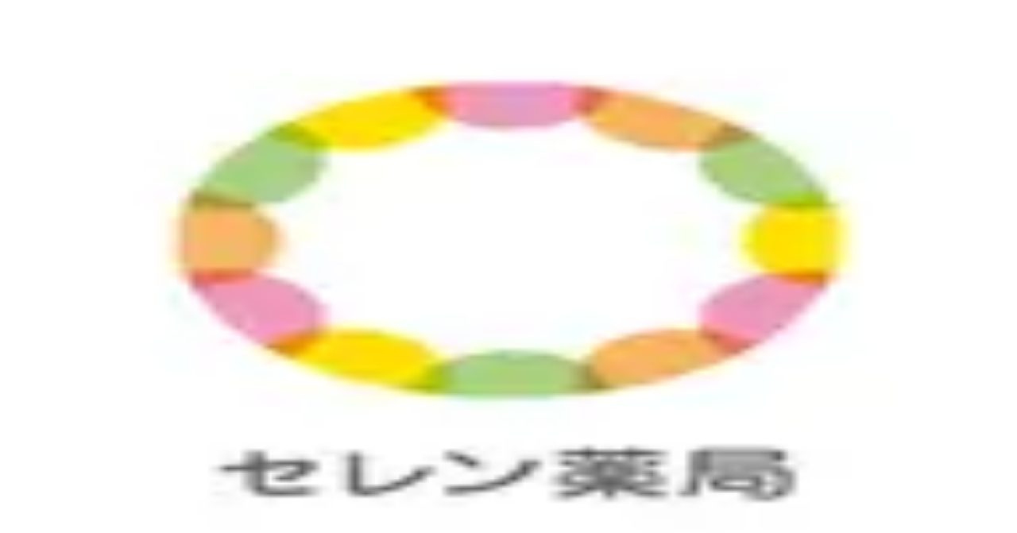

--- FILE ---
content_type: text/html; charset=utf-8
request_url: https://clinics-app.com/pharmacy/1fa3c89f-31e3-47b5-b187-cc1b87d25ab8
body_size: 17009
content:
<!DOCTYPE html><html lang="ja"><head><meta charSet="utf-8" data-next-head=""/><meta name="viewport" content="initial-scale=1.0,width=device-width" data-next-head=""/><title data-next-head="">ウエルシア薬局中野富士見町駅前店 | いつもの医療が変わるアプリ melmo</title><meta name="description" content="ウエルシア薬局中野富士見町駅前店の申し込み可能時間帯からご自身に合ったオンライン服薬指導・処方箋事前送信の申し込みができます。melmo（メルモ）でご自宅などから医師との診察、薬剤師との服薬指導が受けられ、クレジットカード決済の後はご自宅等へお薬が配達され受け取ることができます。" data-next-head=""/><link rel="canonical" href="https://clinics-app.com/pharmacy/1fa3c89f-31e3-47b5-b187-cc1b87d25ab8" data-next-head=""/><link rel="icon" href="/favicon.ico" data-next-head=""/><link rel="apple-touch-icon" href="/apple-touch-icon.png" data-next-head=""/><link rel="icon" type="image/png" href="/android-chrome-192x192.png" data-next-head=""/><meta property="og:title" content="ウエルシア薬局中野富士見町駅前店 | いつもの医療が変わるアプリ melmo" data-next-head=""/><meta property="og:description" content="ウエルシア薬局中野富士見町駅前店の申し込み可能時間帯からご自身に合ったオンライン服薬指導・処方箋事前送信の申し込みができます。melmo（メルモ）でご自宅などから医師との診察、薬剤師との服薬指導が受けられ、クレジットカード決済の後はご自宅等へお薬が配達され受け取ることができます。" data-next-head=""/><meta property="og:image" content="https://d1i04eq2i1689j.cloudfront.net/_next/static/media/og-image.00f9f4ba.png" data-next-head=""/><meta property="og:site_name" content="いつもの医療が変わるアプリ melmo" data-next-head=""/><meta property="og:type" content="website" data-next-head=""/><meta property="og:locale" content="ja_JP" data-next-head=""/><meta name="google-site-verification" content="qthpmffYvpKxhWjkJIH7NO1l-n4755qyXrxuB5YOqZs"/><meta name="google-site-verification" content="MInuqM4ni-xJj0HZHJHAIjl4uq7JlnqIxBN0oUHRubw"/><link rel="preload" href="https://d1i04eq2i1689j.cloudfront.net/_next/static/css/3e8952e60b26f93b.css" as="style"/><link rel="preload" as="image" imageSrcSet="https://d1i04eq2i1689j.cloudfront.net/_next/static/media/logo.9c9c0979.svg?w=256&amp;q=75 1x, https://d1i04eq2i1689j.cloudfront.net/_next/static/media/logo.9c9c0979.svg?w=384&amp;q=75 2x" data-next-head=""/><script id="google-tag-manager" data-nscript="beforeInteractive">(function(w,d,s,l,i){w[l]=w[l]||[];w[l].push({'gtm.start':
new Date().getTime(),event:'gtm.js'});var f=d.getElementsByTagName(s)[0],
j=d.createElement(s),dl=l!='dataLayer'?'&l='+l:'';j.async=true;j.src=
'https://www.googletagmanager.com/gtm.js?id='+i+dl;f.parentNode.insertBefore(j,f);
})(window,document,'script','dataLayer','GTM-53FKFW');
</script><script id="google-analytics-ga4" data-nscript="beforeInteractive">window.dataLayer = window.dataLayer || [];
function gtag(){dataLayer.push(arguments);}
gtag('js', new Date());
gtag('config', 'G-1FYG7JMJZW', {
  send_page_view: false
});
</script><link rel="stylesheet" href="https://d1i04eq2i1689j.cloudfront.net/_next/static/css/3e8952e60b26f93b.css" data-n-g=""/><noscript data-n-css=""></noscript><script defer="" noModule="" src="https://d1i04eq2i1689j.cloudfront.net/_next/static/chunks/polyfills-42372ed130431b0a.js"></script><script src="https://d1i04eq2i1689j.cloudfront.net/_next/static/chunks/webpack-de3dec47fb5c4c7d.js" defer=""></script><script src="https://d1i04eq2i1689j.cloudfront.net/_next/static/chunks/framework-1548034a53843b9f.js" defer=""></script><script src="https://d1i04eq2i1689j.cloudfront.net/_next/static/chunks/main-6a19f3f6e9b82777.js" defer=""></script><script src="https://d1i04eq2i1689j.cloudfront.net/_next/static/chunks/pages/_app-140650d44793a30b.js" defer=""></script><script src="https://d1i04eq2i1689j.cloudfront.net/_next/static/chunks/9017-3f05153aca597bac.js" defer=""></script><script src="https://d1i04eq2i1689j.cloudfront.net/_next/static/chunks/1643-022db19702fd2b63.js" defer=""></script><script src="https://d1i04eq2i1689j.cloudfront.net/_next/static/chunks/7072-cec1a546ab8cc3c3.js" defer=""></script><script src="https://d1i04eq2i1689j.cloudfront.net/_next/static/chunks/1519-e6d71faac715cefe.js" defer=""></script><script src="https://d1i04eq2i1689j.cloudfront.net/_next/static/chunks/929-4523e14efbbba2c7.js" defer=""></script><script src="https://d1i04eq2i1689j.cloudfront.net/_next/static/chunks/9741-c68a0a9b92876fab.js" defer=""></script><script src="https://d1i04eq2i1689j.cloudfront.net/_next/static/chunks/7602-16a0e27143409f38.js" defer=""></script><script src="https://d1i04eq2i1689j.cloudfront.net/_next/static/chunks/pages/pharmacy/%5BorganizationId%5D-bb8e63c07c8167a5.js" defer=""></script><script src="https://d1i04eq2i1689j.cloudfront.net/_next/static/TFlHQZ1fcpU6qUV4gnpWX/_buildManifest.js" defer=""></script><script src="https://d1i04eq2i1689j.cloudfront.net/_next/static/TFlHQZ1fcpU6qUV4gnpWX/_ssgManifest.js" defer=""></script><style data-styled="" data-styled-version="6.1.19">@layer legacy{.gpWpdp{display:inline-block;appearance:none;border:none;cursor:pointer;font-weight:bold;line-height:1.5;text-align:left;padding:8px 16px;font-size:0.875rem;border:1px solid #D9D9D9;background:#ffffff;color:#23211F;text-align:left;border-radius:8px;white-space:inherit;}}/*!sc*/
@layer legacy{.gpWpdp:hover,.gpWpdp:focus{border-color:#FF474E;box-shadow:0 0 0 4px #FFF0EB;}}/*!sc*/
@layer legacy{.dlLyv{display:inline-block;appearance:none;border:none;cursor:pointer;font-weight:bold;line-height:1.5;text-align:left;padding:8px 16px;font-size:0.875rem;border:1px solid transparent;background:#FF474E;color:#ffffff;text-align:left;border-radius:8px;white-space:inherit;}}/*!sc*/
@layer legacy{.dlLyv:hover,.dlLyv:focus{background:#ff7a7f;box-shadow:0 1px 1px rgba(255,71,78,0.1),0px 8px 16px rgba(255,71,78,0.2);}}/*!sc*/
data-styled.g2[id="sc-fe08f23f-0"]{content:"gpWpdp,dlLyv,"}/*!sc*/
@layer legacy{.cJtkue{display:inline-block;mask:no-repeat center;mask-size:contain;mask-image:url(https://d1i04eq2i1689j.cloudfront.net/_next/static/media/clinic.9702d949.svg);-webkit-mask:no-repeat center;-webkit-mask-size:contain;-webkit-mask-image:url(https://d1i04eq2i1689j.cloudfront.net/_next/static/media/clinic.9702d949.svg);flex-shrink:0;width:1em;height:1em;font-size:1.5rem;background:#23211F;}}/*!sc*/
@layer legacy{.EpFBN{display:inline-block;mask:no-repeat center;mask-size:contain;mask-image:url(https://d1i04eq2i1689j.cloudfront.net/_next/static/media/pharmacy.3b096fd7.svg);-webkit-mask:no-repeat center;-webkit-mask-size:contain;-webkit-mask-image:url(https://d1i04eq2i1689j.cloudfront.net/_next/static/media/pharmacy.3b096fd7.svg);flex-shrink:0;width:1em;height:1em;font-size:1.5rem;background:#FF474E;}}/*!sc*/
@layer legacy{.cRfGzp{display:inline-block;mask:no-repeat center;mask-size:contain;mask-image:url(https://d1i04eq2i1689j.cloudfront.net/_next/static/media/chevron_right.2f6f62d2.svg);-webkit-mask:no-repeat center;-webkit-mask-size:contain;-webkit-mask-image:url(https://d1i04eq2i1689j.cloudfront.net/_next/static/media/chevron_right.2f6f62d2.svg);flex-shrink:0;width:1em;height:1em;font-size:inherit;background:currentColor;}}/*!sc*/
@layer legacy{.jjctCw{display:inline-block;mask:no-repeat center;mask-size:contain;mask-image:url(https://d1i04eq2i1689j.cloudfront.net/_next/static/media/favorite.330fdc16.svg);-webkit-mask:no-repeat center;-webkit-mask-size:contain;-webkit-mask-image:url(https://d1i04eq2i1689j.cloudfront.net/_next/static/media/favorite.330fdc16.svg);flex-shrink:0;width:1em;height:1em;font-size:1.5rem;background:currentColor;}}/*!sc*/
@layer legacy{.iUrlVx{display:inline-block;mask:no-repeat center;mask-size:contain;mask-image:url(https://d1i04eq2i1689j.cloudfront.net/_next/static/media/chevron_left.1fbf3ee6.svg);-webkit-mask:no-repeat center;-webkit-mask-size:contain;-webkit-mask-image:url(https://d1i04eq2i1689j.cloudfront.net/_next/static/media/chevron_left.1fbf3ee6.svg);flex-shrink:0;width:1em;height:1em;font-size:1.25rem;background:#ffffff;}}/*!sc*/
@layer legacy{.ifiyAl{display:inline-block;mask:no-repeat center;mask-size:contain;mask-image:url(https://d1i04eq2i1689j.cloudfront.net/_next/static/media/chevron_right.2f6f62d2.svg);-webkit-mask:no-repeat center;-webkit-mask-size:contain;-webkit-mask-image:url(https://d1i04eq2i1689j.cloudfront.net/_next/static/media/chevron_right.2f6f62d2.svg);flex-shrink:0;width:1em;height:1em;font-size:1.25rem;background:#ffffff;}}/*!sc*/
@layer legacy{.dJYwRO{display:inline-block;mask:no-repeat center;mask-size:contain;mask-image:url(https://d1i04eq2i1689j.cloudfront.net/_next/static/media/add.e7cc3e97.svg);-webkit-mask:no-repeat center;-webkit-mask-size:contain;-webkit-mask-image:url(https://d1i04eq2i1689j.cloudfront.net/_next/static/media/add.e7cc3e97.svg);flex-shrink:0;width:1em;height:1em;font-size:1.25rem;background:currentColor;}}/*!sc*/
data-styled.g3[id="sc-a83567eb-0"]{content:"cJtkue,EpFBN,cRfGzp,jjctCw,iUrlVx,ifiyAl,dJYwRO,"}/*!sc*/
@layer legacy{.krjEJF{display:inline-block;padding-top:4px;padding-right:16px;padding-bottom:4px;padding-left:16px;border-radius:99999px;font-size:0.75rem;font-weight:bold;white-space:nowrap;border-width:1px;border-style:solid;border-color:#445566;background:#ffffff;color:#23211F;}}/*!sc*/
data-styled.g7[id="sc-a56a41c9-0"]{content:"krjEJF,"}/*!sc*/
@layer legacy{.dWtANu{display:block;position:relative;width:100%;height:3px;overflow:hidden;}}/*!sc*/
data-styled.g11[id="sc-c34ff4d3-0"]{content:"dWtANu,"}/*!sc*/
@layer legacy{.isIqwR{position:absolute;width:100%;height:100%;background:#33a9ff;opacity:0.15;}}/*!sc*/
data-styled.g12[id="sc-c34ff4d3-1"]{content:"isIqwR,"}/*!sc*/
@layer legacy{.epIrfh{position:absolute;left:-145.166611%;width:100%;height:100%;transform-origin:top left;animation:gYDIYO5381 2s infinite linear;}}/*!sc*/
data-styled.g13[id="sc-c34ff4d3-2"]{content:"epIrfh,"}/*!sc*/
@layer legacy{.dgyrQG{position:absolute;width:100%;height:100%;background:#33a9ff;animation:kiMAnG5381 2s infinite linear;}}/*!sc*/
data-styled.g14[id="sc-c34ff4d3-3"]{content:"dgyrQG,"}/*!sc*/
@layer legacy{.gkjnmb{position:absolute;left:-54.888891%;width:100%;height:100%;transform-origin:top left;animation:bTCipu5381 2s infinite linear;}}/*!sc*/
data-styled.g15[id="sc-c34ff4d3-4"]{content:"gkjnmb,"}/*!sc*/
@layer legacy{.eXIAok{position:absolute;width:100%;height:100%;background:#33a9ff;animation:emgzYw5381 2s infinite linear;}}/*!sc*/
data-styled.g16[id="sc-c34ff4d3-5"]{content:"eXIAok,"}/*!sc*/
@layer legacy{.fntaJk{display:inline-block;margin-left:8px;word-break:break-all;padding:0;background:inherit;border:none;appearance:none;cursor:pointer;transition:color 0.15s;font-size:0.875rem;color:#4455F2;}}/*!sc*/
@layer legacy{.fntaJk:hover,.fntaJk:focus{text-decoration:underline;}}/*!sc*/
@layer legacy{.lBfzx{display:inline-block;word-break:break-all;padding:0;background:inherit;border:none;appearance:none;cursor:pointer;transition:color 0.15s;color:#4455F2;}}/*!sc*/
@layer legacy{.lBfzx:hover,.lBfzx:focus{text-decoration:underline;}}/*!sc*/
data-styled.g26[id="sc-877dd107-0"]{content:"fntaJk,lBfzx,"}/*!sc*/
@layer legacy{.VgXWh{display:flex;justify-content:center;align-items:center;border-radius:99999px;transition:0.2s;width:40px;height:40px;}}/*!sc*/
@layer legacy{.VgXWh:hover,.VgXWh:focus{transform:scale(1.1);box-shadow:hover;}}/*!sc*/
data-styled.g27[id="sc-7a936bb9-0"]{content:"VgXWh,"}/*!sc*/
@layer legacy{@keyframes gYDIYO5381{0%{transform:translateX(0);}20%{animation-timing-function:cubic-bezier(.5,0,.701732,.495819);transform:translateX(0);}59.15%{animation-timing-function:cubic-bezier(.302435,.381352,.55,.956352);transform:translateX(83.67142%);}100%{transform:translateX(200.611057%);}}}/*!sc*/
data-styled.g133[id="sc-keyframes-gYDIYO"]{content:"gYDIYO5381,"}/*!sc*/
@layer legacy{@keyframes kiMAnG5381{0%{transform:scaleX(.08);}36.65%{animation-timing-function:cubic-bezier(.334731,.12482,.785844,1);transform:scaleX(.08);}69.15%{animation-timing-function:cubic-bezier(.06,.11,.6,1);transform:scaleX(.661479);}100%{transform:scaleX(.08);}}}/*!sc*/
data-styled.g134[id="sc-keyframes-kiMAnG"]{content:"kiMAnG5381,"}/*!sc*/
@layer legacy{@keyframes bTCipu5381{0%{animation-timing-function:cubic-bezier(.15,0,.515058,.409685);transform:translateX(0);}25%{animation-timing-function:cubic-bezier(.31033,.284058,.8,.733712);transform:translateX(37.651913%);}48.35%{animation-timing-function:cubic-bezier(.4,.627035,.6,.902026);transform:translateX(84.386165%);}100%{transform:translateX(160.277782%);}}}/*!sc*/
data-styled.g135[id="sc-keyframes-bTCipu"]{content:"bTCipu5381,"}/*!sc*/
@layer legacy{@keyframes emgzYw5381{0%{animation-timing-function:cubic-bezier(.205028,.057051,.57661,.453971);transform:scaleX(.08);}19.15%{animation-timing-function:cubic-bezier(.152313,.196432,.648374,1.004315);transform:scaleX(.457104);}44.15%{animation-timing-function:cubic-bezier(.257759,-.003163,.211762,1.38179);transform:scaleX(.72796);}100%{transform:scaleX(.08);}}}/*!sc*/
data-styled.g136[id="sc-keyframes-emgzYw"]{content:"emgzYw5381,"}/*!sc*/
</style></head><body><noscript><iframe src="https://www.googletagmanager.com/ns.html?id=GTM-53FKFW" height="0" width="0" style="display:none;visibility:hidden"></iframe></noscript><link rel="preload" as="image" imageSrcSet="https://d1i04eq2i1689j.cloudfront.net/_next/static/media/logo.9c9c0979.svg?w=256&amp;q=75 1x, https://d1i04eq2i1689j.cloudfront.net/_next/static/media/logo.9c9c0979.svg?w=384&amp;q=75 2x"/><div id="__next"><div class="fPSBzf iRgpoQ bYPztT bvMRZh hdAwi qbeer cCOcnz dMMuNs dMMuMP AxiEa jODebB cERSkX"><style>
        @keyframes feedbackFadeInOutShort {
          0%, 100% {
            margin-bottom: -100%;
            transform: translateY(-100%);
            opacity: 0;
          }
          6%, 94% {
            margin-bottom: 0.5rem;
            transform: translateY(0);
            opacity: 1;
          }
        }

        @keyframes feedbackFadeInOutMedium {
          0%, 100% {
            margin-bottom: -100%;
            transform: translateY(-100%);
            opacity: 0;
          }
          3%, 97% {
            margin-bottom: 0.5rem;
            transform: translateY(0);
            opacity: 1;
          }
        }

        @keyframes feedbackFadeInOutLong {
          0%, 100% {
            margin-bottom: -100%;
            transform: translateY(-100%);
            opacity: 0;
          }
          1.5%, 98.5% {
            margin-bottom: 0.5rem;
            transform: translateY(0);
            opacity: 1;
          }
        }

        @keyframes feedbackFadeIn {
          0% {
            margin-bottom: -100%;
            transform: translateY(-100%);
            opacity: 0;
          }
          100% {
            margin-bottom: 0.5rem;
            transform: translateY(0);
            opacity: 1;
          }
        }
        </style></div><div class="hdAwi qbeer ceVRBr hYZFkb jSrFjV jmJVSA cHPhu" data-visible="false"><div class="sc-c34ff4d3-0 dWtANu"><div class="sc-c34ff4d3-1 isIqwR"></div><div class="sc-c34ff4d3-2 epIrfh"><div class="sc-c34ff4d3-3 dgyrQG"></div></div><div class="sc-c34ff4d3-4 gkjnmb"><div class="sc-c34ff4d3-5 eXIAok"></div></div></div></div><!--$--><div class="fPSBzf iRgpoQ eSclfY"><header class="jTWvec jmzEDN hefOfS bCShOO jeZnfj"><div class="fzoNxe gvREuY kVsPaL"><div class="fPSBzf bYPztT jzIEiB jGoIIY"><a class="cGFOJB" href="/"><img alt="melmo" width="141" height="30" decoding="async" data-nimg="1" class="cGFOJB" style="color:transparent" srcSet="https://d1i04eq2i1689j.cloudfront.net/_next/static/media/logo.9c9c0979.svg?w=256&amp;q=75 1x, https://d1i04eq2i1689j.cloudfront.net/_next/static/media/logo.9c9c0979.svg?w=384&amp;q=75 2x" src="https://d1i04eq2i1689j.cloudfront.net/_next/static/media/logo.9c9c0979.svg?w=384&amp;q=75"/></a><div class="hlUslA"></div></div></div><div class="ddgODW kWNLQG jXSfKH qbeer kyGdCf eCaVMz hzavxS zYOSj"><nav class="fPSBzf pKjuE gMbCGh hmOAlq kvIxex bpwmxo cYfqxq kHLQXP cBzsRi kTqxvF kqegfD eSZKAk dKYEbU hvXVgu jMfyfY eYcYwj gjDYDS hjtIdw knnzZr ioVVaa ndNlT ddNPKA drJkVY bEJCby ddYEjV iFVSsR jhtzAW jbtnze fZTOoU geroRY fcnqPf eXnnrA iaoKqt kQvxXe dcvSzL gNYvej hguONX gWaQGV fAstcP cfKqfm jIxVBF ffpSsd eTkQpz iAWPcu"><a data-selected="false" href="/clinic"><span type="clinic" color="black" class="sc-a83567eb-0 cJtkue xNKXN kBgCLP"></span>病院・診療所</a><a data-selected="true" href="/pharmacy"><span type="pharmacy" color="primary" class="sc-a83567eb-0 EpFBN xNKXN kBgCLP"></span>薬局</a></nav></div></header><main class="hlUslA bczRKr" data-fullscreen="false"><div class="kyitnA ckSLnj coifUy fzoqjw kWauZD fzoNxe gvREzd pBbuk fuvyuF danzic ipufu" data-fullscreen="false"><div class="fzoNvZ"><div class="fPSBzf etJpkR eluWrw bYPztT pWVwj hUfTXw pWVvC hUoroZ fzoNwz hTYSDd fzoNxe hUgPvs coifMe ggSfSu ipcUyu"><ol itemScope="" itemType="https://schema.org/BreadcrumbList" class="fPSBzf ioEsgS hlUslA pThsL"><li itemScope="" itemType="https://schema.org/ListItem" itemProp="itemListElement" class="fPSBzf bYPztT pThsL AMuyK fZjQrI cbkwRf jBhIFb"><a itemProp="item" href="/"><span itemProp="name">melmo</span></a><meta itemProp="position" content="1"/></li><li itemScope="" itemType="https://schema.org/ListItem" itemProp="itemListElement" class="fPSBzf bYPztT pThsL AMuyK fZjQrI cbkwRf jBhIFb"><span type="chevron_right" class="sc-a83567eb-0 cRfGzp"></span><a itemProp="item" href="/pharmacy"><span itemProp="name">薬局をさがす</span></a><meta itemProp="position" content="2"/></li><li itemScope="" itemType="https://schema.org/ListItem" itemProp="itemListElement" class="fPSBzf bYPztT pThsL AMuyK fZjQrI cbkwRf jBhIFb"><span type="chevron_right" class="sc-a83567eb-0 cRfGzp"></span><a itemProp="item" href="/pharmacy/pref13"><span itemProp="name">東京都</span></a><meta itemProp="position" content="3"/></li><li itemScope="" itemType="https://schema.org/ListItem" itemProp="itemListElement" class="fPSBzf bYPztT pThsL AMuyK fZjQrI cbkwRf jBhIFb"><span type="chevron_right" class="sc-a83567eb-0 cRfGzp"></span><a itemProp="item" href="/pharmacy/pref13/city13114"><span itemProp="name">中野区</span></a><meta itemProp="position" content="4"/></li><li itemScope="" itemType="https://schema.org/ListItem" itemProp="itemListElement" class="fPSBzf bYPztT pThsL AMuyK fZjQrI cbkwRf jBhIFb"><span type="chevron_right" class="sc-a83567eb-0 cRfGzp"></span><span itemProp="name">ウエルシア薬局中野富士見町駅前店</span><meta itemProp="position" content="5"/></li></ol></div></div><div class="fPSBzf iRgpoQ eluWqF pBpwg fznPwa fZUNZn dUADVJ" data-headline="false"><div class="hVpAQY hlUslA"><div class="fPSBzf iRgpoQ eluWqF jTWvec AxhTk pvuga iLUPsB jTUFzN oBvEG"><div class="jmzEDN jTWvec fzozgh fzozgi gnlqYH dNTNvO fKpSoy"><img alt="ウエルシア薬局中野富士見町駅前店のロゴ画像" loading="lazy" decoding="async" data-nimg="fill" class="fXCUBF cFQgsI" style="position:absolute;height:100%;width:100%;left:0;top:0;right:0;bottom:0;color:transparent" sizes="80px" srcSet="https://d1i04eq2i1689j.cloudfront.net/_next/image?url=https%3A%2F%2Fapp.pharms-cloud.com%2Frails%2Factive_storage%2Fblobs%2Fredirect%2FeyJfcmFpbHMiOnsiZGF0YSI6ImViMWY0NjdmLWI3YjgtNGY5NC04MWRhLTk0NTgxNmFlYjkzNyIsInB1ciI6ImJsb2JfaWQifX0%3D--e0d16b2666b11a9662e9b89b160ca9cd4d25a2bf%2Fwelcia_defalut_img.png&amp;w=16&amp;q=75 16w, https://d1i04eq2i1689j.cloudfront.net/_next/image?url=https%3A%2F%2Fapp.pharms-cloud.com%2Frails%2Factive_storage%2Fblobs%2Fredirect%2FeyJfcmFpbHMiOnsiZGF0YSI6ImViMWY0NjdmLWI3YjgtNGY5NC04MWRhLTk0NTgxNmFlYjkzNyIsInB1ciI6ImJsb2JfaWQifX0%3D--e0d16b2666b11a9662e9b89b160ca9cd4d25a2bf%2Fwelcia_defalut_img.png&amp;w=32&amp;q=75 32w, https://d1i04eq2i1689j.cloudfront.net/_next/image?url=https%3A%2F%2Fapp.pharms-cloud.com%2Frails%2Factive_storage%2Fblobs%2Fredirect%2FeyJfcmFpbHMiOnsiZGF0YSI6ImViMWY0NjdmLWI3YjgtNGY5NC04MWRhLTk0NTgxNmFlYjkzNyIsInB1ciI6ImJsb2JfaWQifX0%3D--e0d16b2666b11a9662e9b89b160ca9cd4d25a2bf%2Fwelcia_defalut_img.png&amp;w=48&amp;q=75 48w, https://d1i04eq2i1689j.cloudfront.net/_next/image?url=https%3A%2F%2Fapp.pharms-cloud.com%2Frails%2Factive_storage%2Fblobs%2Fredirect%2FeyJfcmFpbHMiOnsiZGF0YSI6ImViMWY0NjdmLWI3YjgtNGY5NC04MWRhLTk0NTgxNmFlYjkzNyIsInB1ciI6ImJsb2JfaWQifX0%3D--e0d16b2666b11a9662e9b89b160ca9cd4d25a2bf%2Fwelcia_defalut_img.png&amp;w=64&amp;q=75 64w, https://d1i04eq2i1689j.cloudfront.net/_next/image?url=https%3A%2F%2Fapp.pharms-cloud.com%2Frails%2Factive_storage%2Fblobs%2Fredirect%2FeyJfcmFpbHMiOnsiZGF0YSI6ImViMWY0NjdmLWI3YjgtNGY5NC04MWRhLTk0NTgxNmFlYjkzNyIsInB1ciI6ImJsb2JfaWQifX0%3D--e0d16b2666b11a9662e9b89b160ca9cd4d25a2bf%2Fwelcia_defalut_img.png&amp;w=96&amp;q=75 96w, https://d1i04eq2i1689j.cloudfront.net/_next/image?url=https%3A%2F%2Fapp.pharms-cloud.com%2Frails%2Factive_storage%2Fblobs%2Fredirect%2FeyJfcmFpbHMiOnsiZGF0YSI6ImViMWY0NjdmLWI3YjgtNGY5NC04MWRhLTk0NTgxNmFlYjkzNyIsInB1ciI6ImJsb2JfaWQifX0%3D--e0d16b2666b11a9662e9b89b160ca9cd4d25a2bf%2Fwelcia_defalut_img.png&amp;w=128&amp;q=75 128w, https://d1i04eq2i1689j.cloudfront.net/_next/image?url=https%3A%2F%2Fapp.pharms-cloud.com%2Frails%2Factive_storage%2Fblobs%2Fredirect%2FeyJfcmFpbHMiOnsiZGF0YSI6ImViMWY0NjdmLWI3YjgtNGY5NC04MWRhLTk0NTgxNmFlYjkzNyIsInB1ciI6ImJsb2JfaWQifX0%3D--e0d16b2666b11a9662e9b89b160ca9cd4d25a2bf%2Fwelcia_defalut_img.png&amp;w=256&amp;q=75 256w, https://d1i04eq2i1689j.cloudfront.net/_next/image?url=https%3A%2F%2Fapp.pharms-cloud.com%2Frails%2Factive_storage%2Fblobs%2Fredirect%2FeyJfcmFpbHMiOnsiZGF0YSI6ImViMWY0NjdmLWI3YjgtNGY5NC04MWRhLTk0NTgxNmFlYjkzNyIsInB1ciI6ImJsb2JfaWQifX0%3D--e0d16b2666b11a9662e9b89b160ca9cd4d25a2bf%2Fwelcia_defalut_img.png&amp;w=384&amp;q=75 384w, https://d1i04eq2i1689j.cloudfront.net/_next/image?url=https%3A%2F%2Fapp.pharms-cloud.com%2Frails%2Factive_storage%2Fblobs%2Fredirect%2FeyJfcmFpbHMiOnsiZGF0YSI6ImViMWY0NjdmLWI3YjgtNGY5NC04MWRhLTk0NTgxNmFlYjkzNyIsInB1ciI6ImJsb2JfaWQifX0%3D--e0d16b2666b11a9662e9b89b160ca9cd4d25a2bf%2Fwelcia_defalut_img.png&amp;w=640&amp;q=75 640w, https://d1i04eq2i1689j.cloudfront.net/_next/image?url=https%3A%2F%2Fapp.pharms-cloud.com%2Frails%2Factive_storage%2Fblobs%2Fredirect%2FeyJfcmFpbHMiOnsiZGF0YSI6ImViMWY0NjdmLWI3YjgtNGY5NC04MWRhLTk0NTgxNmFlYjkzNyIsInB1ciI6ImJsb2JfaWQifX0%3D--e0d16b2666b11a9662e9b89b160ca9cd4d25a2bf%2Fwelcia_defalut_img.png&amp;w=750&amp;q=75 750w, https://d1i04eq2i1689j.cloudfront.net/_next/image?url=https%3A%2F%2Fapp.pharms-cloud.com%2Frails%2Factive_storage%2Fblobs%2Fredirect%2FeyJfcmFpbHMiOnsiZGF0YSI6ImViMWY0NjdmLWI3YjgtNGY5NC04MWRhLTk0NTgxNmFlYjkzNyIsInB1ciI6ImJsb2JfaWQifX0%3D--e0d16b2666b11a9662e9b89b160ca9cd4d25a2bf%2Fwelcia_defalut_img.png&amp;w=828&amp;q=75 828w, https://d1i04eq2i1689j.cloudfront.net/_next/image?url=https%3A%2F%2Fapp.pharms-cloud.com%2Frails%2Factive_storage%2Fblobs%2Fredirect%2FeyJfcmFpbHMiOnsiZGF0YSI6ImViMWY0NjdmLWI3YjgtNGY5NC04MWRhLTk0NTgxNmFlYjkzNyIsInB1ciI6ImJsb2JfaWQifX0%3D--e0d16b2666b11a9662e9b89b160ca9cd4d25a2bf%2Fwelcia_defalut_img.png&amp;w=1080&amp;q=75 1080w, https://d1i04eq2i1689j.cloudfront.net/_next/image?url=https%3A%2F%2Fapp.pharms-cloud.com%2Frails%2Factive_storage%2Fblobs%2Fredirect%2FeyJfcmFpbHMiOnsiZGF0YSI6ImViMWY0NjdmLWI3YjgtNGY5NC04MWRhLTk0NTgxNmFlYjkzNyIsInB1ciI6ImJsb2JfaWQifX0%3D--e0d16b2666b11a9662e9b89b160ca9cd4d25a2bf%2Fwelcia_defalut_img.png&amp;w=1200&amp;q=75 1200w, https://d1i04eq2i1689j.cloudfront.net/_next/image?url=https%3A%2F%2Fapp.pharms-cloud.com%2Frails%2Factive_storage%2Fblobs%2Fredirect%2FeyJfcmFpbHMiOnsiZGF0YSI6ImViMWY0NjdmLWI3YjgtNGY5NC04MWRhLTk0NTgxNmFlYjkzNyIsInB1ciI6ImJsb2JfaWQifX0%3D--e0d16b2666b11a9662e9b89b160ca9cd4d25a2bf%2Fwelcia_defalut_img.png&amp;w=1920&amp;q=75 1920w, https://d1i04eq2i1689j.cloudfront.net/_next/image?url=https%3A%2F%2Fapp.pharms-cloud.com%2Frails%2Factive_storage%2Fblobs%2Fredirect%2FeyJfcmFpbHMiOnsiZGF0YSI6ImViMWY0NjdmLWI3YjgtNGY5NC04MWRhLTk0NTgxNmFlYjkzNyIsInB1ciI6ImJsb2JfaWQifX0%3D--e0d16b2666b11a9662e9b89b160ca9cd4d25a2bf%2Fwelcia_defalut_img.png&amp;w=2048&amp;q=75 2048w, https://d1i04eq2i1689j.cloudfront.net/_next/image?url=https%3A%2F%2Fapp.pharms-cloud.com%2Frails%2Factive_storage%2Fblobs%2Fredirect%2FeyJfcmFpbHMiOnsiZGF0YSI6ImViMWY0NjdmLWI3YjgtNGY5NC04MWRhLTk0NTgxNmFlYjkzNyIsInB1ciI6ImJsb2JfaWQifX0%3D--e0d16b2666b11a9662e9b89b160ca9cd4d25a2bf%2Fwelcia_defalut_img.png&amp;w=3840&amp;q=75 3840w" src="https://d1i04eq2i1689j.cloudfront.net/_next/image?url=https%3A%2F%2Fapp.pharms-cloud.com%2Frails%2Factive_storage%2Fblobs%2Fredirect%2FeyJfcmFpbHMiOnsiZGF0YSI6ImViMWY0NjdmLWI3YjgtNGY5NC04MWRhLTk0NTgxNmFlYjkzNyIsInB1ciI6ImJsb2JfaWQifX0%3D--e0d16b2666b11a9662e9b89b160ca9cd4d25a2bf%2Fwelcia_defalut_img.png&amp;w=3840&amp;q=75"/></div><div class="jXSfKH pvtZz gwBJcw"><button color="light" class="sc-fe08f23f-0 sc-7a936bb9-0 gpWpdp VgXWh kAhlzn" title="かかりつけ登録する" type="button"><span type="favorite" class="sc-a83567eb-0 jjctCw"></span></button></div><div class="hlUslA"><h1 class="cGFOJB emLcqB hGHvhs fzoNxa pBpjv hUyDtn">ウエルシア薬局中野富士見町駅前店</h1><span class="cGFOJB blXTuo">東京都中野区弥生町5丁目 26-9<a href="#map" type="button" class="sc-877dd107-0 fntaJk">地図</a></span><div class="fPSBzf gasSYy fzoqjJ pThsL"><div class="sc-a56a41c9-0 krjEJF">オンライン服薬指導</div><div class="sc-a56a41c9-0 krjEJF">処方箋送信</div><div class="sc-a56a41c9-0 krjEJF">当日配達対応</div><div class="sc-a56a41c9-0 krjEJF">電子処方箋対応</div></div><p class="cGFOJB fzoqjJ blXTuo bkzFSZ">全国どこの医療機関の処方箋も受け付けします</p></div></div><div class="jTWvec pBppg"><div class="lnopcr qbeer Axjab pWVou pWVfw fzoNEK fzoNws cFQgsI"><h2 class="cGFOJB emLcqB hGHvhs">ウエルシア薬局中野富士見町駅前店<!-- -->の対応メニュー</h2></div><div class="fPSBzf iRgpoQ fzoqjJ pKjuE"><div class="AxhTk iLUPsB dJhuAD"><h3 class="cGFOJB emLcqB hGHvhs">処方箋送信</h3><div class="fPSBzf gasSYy fzoqjJ pThsL"><div class="sc-a56a41c9-0 krjEJF">お薬対面受取</div><div class="sc-a56a41c9-0 krjEJF">電子処方箋対応</div></div><p class="fzoqjJ cGFOJB blXTuo jdmPpC">お手元にある処方箋原本を撮影して事前に送信することで、薬局での待ち時間を短縮できます。</p><div class="fPSBzf felzJA fznPDb"><button type="button" class="sc-fe08f23f-0 dlLyv"><span class="kJRcoH eMfMwm">申し込み</span></button></div></div><div class="AxhTk iLUPsB dJhuAD"><h3 class="cGFOJB emLcqB hGHvhs">オンライン服薬指導</h3><div class="fPSBzf gasSYy fzoqjJ pThsL"><div class="sc-a56a41c9-0 krjEJF">お薬配達受取</div><div class="sc-a56a41c9-0 krjEJF">当日配達対応</div><div class="sc-a56a41c9-0 krjEJF">電子処方箋対応</div></div><p class="fzoqjJ cGFOJB blXTuo jdmPpC">病院・診療所から受領した処方箋データを送信して、オンラインでお薬の説明を受けることができます。お薬は配達となります。</p><div class="fPSBzf felzJA fznPDb"><button type="button" class="sc-fe08f23f-0 dlLyv"><span class="kJRcoH eMfMwm">申し込み</span></button></div></div></div></div><div class="jTWvec pBppg"><div class="lnopcr qbeer Axjab pWVou pWVfw fzoNEK fzoNws cFQgsI"><h2 class="cGFOJB emLcqB hGHvhs">基本情報</h2></div><div class="fzoqjJ AxhTk iLUPsB dJhuAD"><table class="dMMuNs bbLCCf uAUhE djbBRf ktdbZF gKfERb jVsIez ipKZPU lhKPQa isgbGT jKqDGd kzGnnz bAphCx bKuhqQ ghkfbP fGpUpm ffzQqt cfbHCP"><tbody><tr><th>名称</th><td>ウエルシア薬局中野富士見町駅前店</td></tr><tr><th>住所</th><td>東京都中野区弥生町5丁目 26-9</td></tr><tr><th>電話</th><td>0353413983</td></tr><tr><th>WEB</th><td><a href="https://stores.welcia.co.jp/2278D" target="_blank" rel="noreferrer,noopener" type="button" class="sc-877dd107-0 lBfzx">https://stores.welcia.co.jp/2278D</a></td></tr></tbody></table></div></div><div class="jTWvec pBppg"><div class="lnopcr qbeer Axjab pWVou pWVfw fzoNEK fzoNws cFQgsI"><h2 class="cGFOJB emLcqB hGHvhs">営業時間</h2></div><div class="fzoqjJ AxhTk iLUPsB dJhuAD KBVSr"><span class="blXTuo hGHvhs fZjQrI bkzFSZ">平日：9:00～19:00
土：9:00～19:00
日：10:00～14:00、15:00～19:00
休業日：祝日</span></div><span class="cGFOJB fzoNEP eRxhNT">※ 服薬指導申し込み可能な日時とは異なる場合があります</span></div><div class="jTWvec pBppg"><div class="lnopcr qbeer Axjab pWVou pWVfw fzoNEK fzoNws cFQgsI"><h2 id="map" class="cGFOJB emLcqB hGHvhs">アクセス</h2></div><div class="fzoqjJ"><div class="jsxIVG dMMuNs"><iframe src="https://www.google.com/maps/embed/v1/place?key=AIzaSyB8AXW4jgxfIbWy_540tWtQjPf-LRgu3kY&amp;q=35.690951%2C139.668207" loading="lazy" referrerPolicy="no-referrer-when-downgrade" class="hYZFkb hYZFjI fzpoby"></iframe></div></div></div><div class="pBppg"><h2 class="cGFOJB fznPyZ emLcqB hGHvhs">ウエルシア薬局中野富士見町駅前店<!-- -->の近くの薬局</h2><div><div class="jTWvec"><div class="fPSBzf pKjuE pWVvC hUoroZ fzoNxe hUgPvs BEBLL fmyqBg ggSfSu ipcUyu"><div class="fPSBzf jmzEDN mDXBc dWKhYY jHIOMu ewYsfK bjDbXe fiAyde kaDRsK dhrcLE"><a class="cGFOJB dMMuNs AxhTk dTBYkx iLUPsB dJhuAD crIbJx" href="/pharmacy/0b57caed-dbca-4126-bb53-abe9b5ab5dcf"><div class="fPSBzf bYPznK"><div class="jmzEDN jTWvec fznYYc fznYYn gnlqYH dNTNvO cYzMrZ"><img alt="本町鈴薬局のロゴ画像" loading="lazy" decoding="async" data-nimg="fill" class="fXCUBF cFQgsI" style="position:absolute;height:100%;width:100%;left:0;top:0;right:0;bottom:0;color:transparent" sizes="80px" srcSet="https://d1i04eq2i1689j.cloudfront.net/_next/image?url=https%3A%2F%2Fapp.pharms-cloud.com%2Fapi%2Fpublic%2Fimages%2Fempty_pharmacy.png&amp;w=16&amp;q=75 16w, https://d1i04eq2i1689j.cloudfront.net/_next/image?url=https%3A%2F%2Fapp.pharms-cloud.com%2Fapi%2Fpublic%2Fimages%2Fempty_pharmacy.png&amp;w=32&amp;q=75 32w, https://d1i04eq2i1689j.cloudfront.net/_next/image?url=https%3A%2F%2Fapp.pharms-cloud.com%2Fapi%2Fpublic%2Fimages%2Fempty_pharmacy.png&amp;w=48&amp;q=75 48w, https://d1i04eq2i1689j.cloudfront.net/_next/image?url=https%3A%2F%2Fapp.pharms-cloud.com%2Fapi%2Fpublic%2Fimages%2Fempty_pharmacy.png&amp;w=64&amp;q=75 64w, https://d1i04eq2i1689j.cloudfront.net/_next/image?url=https%3A%2F%2Fapp.pharms-cloud.com%2Fapi%2Fpublic%2Fimages%2Fempty_pharmacy.png&amp;w=96&amp;q=75 96w, https://d1i04eq2i1689j.cloudfront.net/_next/image?url=https%3A%2F%2Fapp.pharms-cloud.com%2Fapi%2Fpublic%2Fimages%2Fempty_pharmacy.png&amp;w=128&amp;q=75 128w, https://d1i04eq2i1689j.cloudfront.net/_next/image?url=https%3A%2F%2Fapp.pharms-cloud.com%2Fapi%2Fpublic%2Fimages%2Fempty_pharmacy.png&amp;w=256&amp;q=75 256w, https://d1i04eq2i1689j.cloudfront.net/_next/image?url=https%3A%2F%2Fapp.pharms-cloud.com%2Fapi%2Fpublic%2Fimages%2Fempty_pharmacy.png&amp;w=384&amp;q=75 384w, https://d1i04eq2i1689j.cloudfront.net/_next/image?url=https%3A%2F%2Fapp.pharms-cloud.com%2Fapi%2Fpublic%2Fimages%2Fempty_pharmacy.png&amp;w=640&amp;q=75 640w, https://d1i04eq2i1689j.cloudfront.net/_next/image?url=https%3A%2F%2Fapp.pharms-cloud.com%2Fapi%2Fpublic%2Fimages%2Fempty_pharmacy.png&amp;w=750&amp;q=75 750w, https://d1i04eq2i1689j.cloudfront.net/_next/image?url=https%3A%2F%2Fapp.pharms-cloud.com%2Fapi%2Fpublic%2Fimages%2Fempty_pharmacy.png&amp;w=828&amp;q=75 828w, https://d1i04eq2i1689j.cloudfront.net/_next/image?url=https%3A%2F%2Fapp.pharms-cloud.com%2Fapi%2Fpublic%2Fimages%2Fempty_pharmacy.png&amp;w=1080&amp;q=75 1080w, https://d1i04eq2i1689j.cloudfront.net/_next/image?url=https%3A%2F%2Fapp.pharms-cloud.com%2Fapi%2Fpublic%2Fimages%2Fempty_pharmacy.png&amp;w=1200&amp;q=75 1200w, https://d1i04eq2i1689j.cloudfront.net/_next/image?url=https%3A%2F%2Fapp.pharms-cloud.com%2Fapi%2Fpublic%2Fimages%2Fempty_pharmacy.png&amp;w=1920&amp;q=75 1920w, https://d1i04eq2i1689j.cloudfront.net/_next/image?url=https%3A%2F%2Fapp.pharms-cloud.com%2Fapi%2Fpublic%2Fimages%2Fempty_pharmacy.png&amp;w=2048&amp;q=75 2048w, https://d1i04eq2i1689j.cloudfront.net/_next/image?url=https%3A%2F%2Fapp.pharms-cloud.com%2Fapi%2Fpublic%2Fimages%2Fempty_pharmacy.png&amp;w=3840&amp;q=75 3840w" src="https://d1i04eq2i1689j.cloudfront.net/_next/image?url=https%3A%2F%2Fapp.pharms-cloud.com%2Fapi%2Fpublic%2Fimages%2Fempty_pharmacy.png&amp;w=3840&amp;q=75"/></div></div><div class="fPSBzf iRgpoQ fzoqjJ pKjuE"><div class="fPSBzf iRgpoQ pThsL"><div class="blXTuo hGHvhs bvMScN">本町鈴薬局</div><div class="iQQPil bvMScN">東京都中野区本町5-39-13花沢ビル1階</div></div><div class="fPSBzf gasSYy pThsL"><div class="sc-a56a41c9-0 krjEJF fzpbDU fzoNxe fIBnLI kFYpmu">オンライン</div><div class="sc-a56a41c9-0 krjEJF fzpbDU fzoNxe fIBnLI kFYpmu">処方箋事前送信</div></div></div></a></div><div class="fPSBzf jmzEDN mDXBc dWKhYY jHIOMu ewYsfK bjDbXe fiAyde kaDRsK dhrcLE"><a class="cGFOJB dMMuNs AxhTk dTBYkx iLUPsB dJhuAD crIbJx" href="/pharmacy/a1c1e208-814c-41f2-86c8-7cafd1633422"><div class="fPSBzf bYPznK"><div class="jmzEDN jTWvec fznYYc fznYYn gnlqYH dNTNvO cYzMrZ"><img alt="アイセイ薬局新中野店のロゴ画像" loading="lazy" decoding="async" data-nimg="fill" class="fXCUBF cFQgsI" style="position:absolute;height:100%;width:100%;left:0;top:0;right:0;bottom:0;color:transparent" sizes="80px" srcSet="https://d1i04eq2i1689j.cloudfront.net/_next/image?url=https%3A%2F%2Fapp.pharms-cloud.com%2Frails%2Factive_storage%2Fblobs%2Fredirect%2FeyJfcmFpbHMiOnsiZGF0YSI6ImNlMTlhYWI5LTk1MGQtNDMxYy1hNTY3LWYxNDA2MzMzMDg5YiIsInB1ciI6ImJsb2JfaWQifX0%3D--2eee7264e4cd6b1980691f12ead9196748dffc4b%2Faisei_defalut_img.jpg&amp;w=16&amp;q=75 16w, https://d1i04eq2i1689j.cloudfront.net/_next/image?url=https%3A%2F%2Fapp.pharms-cloud.com%2Frails%2Factive_storage%2Fblobs%2Fredirect%2FeyJfcmFpbHMiOnsiZGF0YSI6ImNlMTlhYWI5LTk1MGQtNDMxYy1hNTY3LWYxNDA2MzMzMDg5YiIsInB1ciI6ImJsb2JfaWQifX0%3D--2eee7264e4cd6b1980691f12ead9196748dffc4b%2Faisei_defalut_img.jpg&amp;w=32&amp;q=75 32w, https://d1i04eq2i1689j.cloudfront.net/_next/image?url=https%3A%2F%2Fapp.pharms-cloud.com%2Frails%2Factive_storage%2Fblobs%2Fredirect%2FeyJfcmFpbHMiOnsiZGF0YSI6ImNlMTlhYWI5LTk1MGQtNDMxYy1hNTY3LWYxNDA2MzMzMDg5YiIsInB1ciI6ImJsb2JfaWQifX0%3D--2eee7264e4cd6b1980691f12ead9196748dffc4b%2Faisei_defalut_img.jpg&amp;w=48&amp;q=75 48w, https://d1i04eq2i1689j.cloudfront.net/_next/image?url=https%3A%2F%2Fapp.pharms-cloud.com%2Frails%2Factive_storage%2Fblobs%2Fredirect%2FeyJfcmFpbHMiOnsiZGF0YSI6ImNlMTlhYWI5LTk1MGQtNDMxYy1hNTY3LWYxNDA2MzMzMDg5YiIsInB1ciI6ImJsb2JfaWQifX0%3D--2eee7264e4cd6b1980691f12ead9196748dffc4b%2Faisei_defalut_img.jpg&amp;w=64&amp;q=75 64w, https://d1i04eq2i1689j.cloudfront.net/_next/image?url=https%3A%2F%2Fapp.pharms-cloud.com%2Frails%2Factive_storage%2Fblobs%2Fredirect%2FeyJfcmFpbHMiOnsiZGF0YSI6ImNlMTlhYWI5LTk1MGQtNDMxYy1hNTY3LWYxNDA2MzMzMDg5YiIsInB1ciI6ImJsb2JfaWQifX0%3D--2eee7264e4cd6b1980691f12ead9196748dffc4b%2Faisei_defalut_img.jpg&amp;w=96&amp;q=75 96w, https://d1i04eq2i1689j.cloudfront.net/_next/image?url=https%3A%2F%2Fapp.pharms-cloud.com%2Frails%2Factive_storage%2Fblobs%2Fredirect%2FeyJfcmFpbHMiOnsiZGF0YSI6ImNlMTlhYWI5LTk1MGQtNDMxYy1hNTY3LWYxNDA2MzMzMDg5YiIsInB1ciI6ImJsb2JfaWQifX0%3D--2eee7264e4cd6b1980691f12ead9196748dffc4b%2Faisei_defalut_img.jpg&amp;w=128&amp;q=75 128w, https://d1i04eq2i1689j.cloudfront.net/_next/image?url=https%3A%2F%2Fapp.pharms-cloud.com%2Frails%2Factive_storage%2Fblobs%2Fredirect%2FeyJfcmFpbHMiOnsiZGF0YSI6ImNlMTlhYWI5LTk1MGQtNDMxYy1hNTY3LWYxNDA2MzMzMDg5YiIsInB1ciI6ImJsb2JfaWQifX0%3D--2eee7264e4cd6b1980691f12ead9196748dffc4b%2Faisei_defalut_img.jpg&amp;w=256&amp;q=75 256w, https://d1i04eq2i1689j.cloudfront.net/_next/image?url=https%3A%2F%2Fapp.pharms-cloud.com%2Frails%2Factive_storage%2Fblobs%2Fredirect%2FeyJfcmFpbHMiOnsiZGF0YSI6ImNlMTlhYWI5LTk1MGQtNDMxYy1hNTY3LWYxNDA2MzMzMDg5YiIsInB1ciI6ImJsb2JfaWQifX0%3D--2eee7264e4cd6b1980691f12ead9196748dffc4b%2Faisei_defalut_img.jpg&amp;w=384&amp;q=75 384w, https://d1i04eq2i1689j.cloudfront.net/_next/image?url=https%3A%2F%2Fapp.pharms-cloud.com%2Frails%2Factive_storage%2Fblobs%2Fredirect%2FeyJfcmFpbHMiOnsiZGF0YSI6ImNlMTlhYWI5LTk1MGQtNDMxYy1hNTY3LWYxNDA2MzMzMDg5YiIsInB1ciI6ImJsb2JfaWQifX0%3D--2eee7264e4cd6b1980691f12ead9196748dffc4b%2Faisei_defalut_img.jpg&amp;w=640&amp;q=75 640w, https://d1i04eq2i1689j.cloudfront.net/_next/image?url=https%3A%2F%2Fapp.pharms-cloud.com%2Frails%2Factive_storage%2Fblobs%2Fredirect%2FeyJfcmFpbHMiOnsiZGF0YSI6ImNlMTlhYWI5LTk1MGQtNDMxYy1hNTY3LWYxNDA2MzMzMDg5YiIsInB1ciI6ImJsb2JfaWQifX0%3D--2eee7264e4cd6b1980691f12ead9196748dffc4b%2Faisei_defalut_img.jpg&amp;w=750&amp;q=75 750w, https://d1i04eq2i1689j.cloudfront.net/_next/image?url=https%3A%2F%2Fapp.pharms-cloud.com%2Frails%2Factive_storage%2Fblobs%2Fredirect%2FeyJfcmFpbHMiOnsiZGF0YSI6ImNlMTlhYWI5LTk1MGQtNDMxYy1hNTY3LWYxNDA2MzMzMDg5YiIsInB1ciI6ImJsb2JfaWQifX0%3D--2eee7264e4cd6b1980691f12ead9196748dffc4b%2Faisei_defalut_img.jpg&amp;w=828&amp;q=75 828w, https://d1i04eq2i1689j.cloudfront.net/_next/image?url=https%3A%2F%2Fapp.pharms-cloud.com%2Frails%2Factive_storage%2Fblobs%2Fredirect%2FeyJfcmFpbHMiOnsiZGF0YSI6ImNlMTlhYWI5LTk1MGQtNDMxYy1hNTY3LWYxNDA2MzMzMDg5YiIsInB1ciI6ImJsb2JfaWQifX0%3D--2eee7264e4cd6b1980691f12ead9196748dffc4b%2Faisei_defalut_img.jpg&amp;w=1080&amp;q=75 1080w, https://d1i04eq2i1689j.cloudfront.net/_next/image?url=https%3A%2F%2Fapp.pharms-cloud.com%2Frails%2Factive_storage%2Fblobs%2Fredirect%2FeyJfcmFpbHMiOnsiZGF0YSI6ImNlMTlhYWI5LTk1MGQtNDMxYy1hNTY3LWYxNDA2MzMzMDg5YiIsInB1ciI6ImJsb2JfaWQifX0%3D--2eee7264e4cd6b1980691f12ead9196748dffc4b%2Faisei_defalut_img.jpg&amp;w=1200&amp;q=75 1200w, https://d1i04eq2i1689j.cloudfront.net/_next/image?url=https%3A%2F%2Fapp.pharms-cloud.com%2Frails%2Factive_storage%2Fblobs%2Fredirect%2FeyJfcmFpbHMiOnsiZGF0YSI6ImNlMTlhYWI5LTk1MGQtNDMxYy1hNTY3LWYxNDA2MzMzMDg5YiIsInB1ciI6ImJsb2JfaWQifX0%3D--2eee7264e4cd6b1980691f12ead9196748dffc4b%2Faisei_defalut_img.jpg&amp;w=1920&amp;q=75 1920w, https://d1i04eq2i1689j.cloudfront.net/_next/image?url=https%3A%2F%2Fapp.pharms-cloud.com%2Frails%2Factive_storage%2Fblobs%2Fredirect%2FeyJfcmFpbHMiOnsiZGF0YSI6ImNlMTlhYWI5LTk1MGQtNDMxYy1hNTY3LWYxNDA2MzMzMDg5YiIsInB1ciI6ImJsb2JfaWQifX0%3D--2eee7264e4cd6b1980691f12ead9196748dffc4b%2Faisei_defalut_img.jpg&amp;w=2048&amp;q=75 2048w, https://d1i04eq2i1689j.cloudfront.net/_next/image?url=https%3A%2F%2Fapp.pharms-cloud.com%2Frails%2Factive_storage%2Fblobs%2Fredirect%2FeyJfcmFpbHMiOnsiZGF0YSI6ImNlMTlhYWI5LTk1MGQtNDMxYy1hNTY3LWYxNDA2MzMzMDg5YiIsInB1ciI6ImJsb2JfaWQifX0%3D--2eee7264e4cd6b1980691f12ead9196748dffc4b%2Faisei_defalut_img.jpg&amp;w=3840&amp;q=75 3840w" src="https://d1i04eq2i1689j.cloudfront.net/_next/image?url=https%3A%2F%2Fapp.pharms-cloud.com%2Frails%2Factive_storage%2Fblobs%2Fredirect%2FeyJfcmFpbHMiOnsiZGF0YSI6ImNlMTlhYWI5LTk1MGQtNDMxYy1hNTY3LWYxNDA2MzMzMDg5YiIsInB1ciI6ImJsb2JfaWQifX0%3D--2eee7264e4cd6b1980691f12ead9196748dffc4b%2Faisei_defalut_img.jpg&amp;w=3840&amp;q=75"/></div></div><div class="fPSBzf iRgpoQ fzoqjJ pKjuE"><div class="fPSBzf iRgpoQ pThsL"><div class="blXTuo hGHvhs bvMScN">アイセイ薬局新中野店</div><div class="iQQPil bvMScN">東京都中野区本町４－４５－９</div></div><div class="fPSBzf gasSYy pThsL"><div class="sc-a56a41c9-0 krjEJF fzpbDU fzoNxe fIBnLI kFYpmu">オンライン</div><div class="sc-a56a41c9-0 krjEJF fzpbDU fzoNxe fIBnLI kFYpmu">処方箋事前送信</div></div></div></a></div><div class="fPSBzf jmzEDN mDXBc dWKhYY jHIOMu ewYsfK bjDbXe fiAyde kaDRsK dhrcLE"><a class="cGFOJB dMMuNs AxhTk dTBYkx iLUPsB dJhuAD crIbJx" href="/pharmacy/e25d9454-21de-4754-8a72-006313462ba5"><div class="fPSBzf bYPznK"><div class="jmzEDN jTWvec fznYYc fznYYn gnlqYH dNTNvO cYzMrZ"><img alt="中央鈴薬局のロゴ画像" loading="lazy" decoding="async" data-nimg="fill" class="fXCUBF cFQgsI" style="position:absolute;height:100%;width:100%;left:0;top:0;right:0;bottom:0;color:transparent" sizes="80px" srcSet="https://d1i04eq2i1689j.cloudfront.net/_next/image?url=https%3A%2F%2Fapp.pharms-cloud.com%2Fapi%2Fpublic%2Fimages%2Fempty_pharmacy.png&amp;w=16&amp;q=75 16w, https://d1i04eq2i1689j.cloudfront.net/_next/image?url=https%3A%2F%2Fapp.pharms-cloud.com%2Fapi%2Fpublic%2Fimages%2Fempty_pharmacy.png&amp;w=32&amp;q=75 32w, https://d1i04eq2i1689j.cloudfront.net/_next/image?url=https%3A%2F%2Fapp.pharms-cloud.com%2Fapi%2Fpublic%2Fimages%2Fempty_pharmacy.png&amp;w=48&amp;q=75 48w, https://d1i04eq2i1689j.cloudfront.net/_next/image?url=https%3A%2F%2Fapp.pharms-cloud.com%2Fapi%2Fpublic%2Fimages%2Fempty_pharmacy.png&amp;w=64&amp;q=75 64w, https://d1i04eq2i1689j.cloudfront.net/_next/image?url=https%3A%2F%2Fapp.pharms-cloud.com%2Fapi%2Fpublic%2Fimages%2Fempty_pharmacy.png&amp;w=96&amp;q=75 96w, https://d1i04eq2i1689j.cloudfront.net/_next/image?url=https%3A%2F%2Fapp.pharms-cloud.com%2Fapi%2Fpublic%2Fimages%2Fempty_pharmacy.png&amp;w=128&amp;q=75 128w, https://d1i04eq2i1689j.cloudfront.net/_next/image?url=https%3A%2F%2Fapp.pharms-cloud.com%2Fapi%2Fpublic%2Fimages%2Fempty_pharmacy.png&amp;w=256&amp;q=75 256w, https://d1i04eq2i1689j.cloudfront.net/_next/image?url=https%3A%2F%2Fapp.pharms-cloud.com%2Fapi%2Fpublic%2Fimages%2Fempty_pharmacy.png&amp;w=384&amp;q=75 384w, https://d1i04eq2i1689j.cloudfront.net/_next/image?url=https%3A%2F%2Fapp.pharms-cloud.com%2Fapi%2Fpublic%2Fimages%2Fempty_pharmacy.png&amp;w=640&amp;q=75 640w, https://d1i04eq2i1689j.cloudfront.net/_next/image?url=https%3A%2F%2Fapp.pharms-cloud.com%2Fapi%2Fpublic%2Fimages%2Fempty_pharmacy.png&amp;w=750&amp;q=75 750w, https://d1i04eq2i1689j.cloudfront.net/_next/image?url=https%3A%2F%2Fapp.pharms-cloud.com%2Fapi%2Fpublic%2Fimages%2Fempty_pharmacy.png&amp;w=828&amp;q=75 828w, https://d1i04eq2i1689j.cloudfront.net/_next/image?url=https%3A%2F%2Fapp.pharms-cloud.com%2Fapi%2Fpublic%2Fimages%2Fempty_pharmacy.png&amp;w=1080&amp;q=75 1080w, https://d1i04eq2i1689j.cloudfront.net/_next/image?url=https%3A%2F%2Fapp.pharms-cloud.com%2Fapi%2Fpublic%2Fimages%2Fempty_pharmacy.png&amp;w=1200&amp;q=75 1200w, https://d1i04eq2i1689j.cloudfront.net/_next/image?url=https%3A%2F%2Fapp.pharms-cloud.com%2Fapi%2Fpublic%2Fimages%2Fempty_pharmacy.png&amp;w=1920&amp;q=75 1920w, https://d1i04eq2i1689j.cloudfront.net/_next/image?url=https%3A%2F%2Fapp.pharms-cloud.com%2Fapi%2Fpublic%2Fimages%2Fempty_pharmacy.png&amp;w=2048&amp;q=75 2048w, https://d1i04eq2i1689j.cloudfront.net/_next/image?url=https%3A%2F%2Fapp.pharms-cloud.com%2Fapi%2Fpublic%2Fimages%2Fempty_pharmacy.png&amp;w=3840&amp;q=75 3840w" src="https://d1i04eq2i1689j.cloudfront.net/_next/image?url=https%3A%2F%2Fapp.pharms-cloud.com%2Fapi%2Fpublic%2Fimages%2Fempty_pharmacy.png&amp;w=3840&amp;q=75"/></div></div><div class="fPSBzf iRgpoQ fzoqjJ pKjuE"><div class="fPSBzf iRgpoQ pThsL"><div class="blXTuo hGHvhs bvMScN">中央鈴薬局</div><div class="iQQPil bvMScN">東京都中野区中央5-1-2</div></div><div class="fPSBzf gasSYy pThsL"><div class="sc-a56a41c9-0 krjEJF fzpbDU fzoNxe fIBnLI kFYpmu">オンライン</div><div class="sc-a56a41c9-0 krjEJF fzpbDU fzoNxe fIBnLI kFYpmu">処方箋事前送信</div></div></div></a></div><div class="fPSBzf jmzEDN mDXBc dWKhYY jHIOMu ewYsfK bjDbXe fiAyde kaDRsK dhrcLE"><a class="cGFOJB dMMuNs AxhTk dTBYkx iLUPsB dJhuAD crIbJx" href="/pharmacy/238235af-27ea-4036-a411-30a3e4edfb5f"><div class="fPSBzf bYPznK"><div class="jmzEDN jTWvec fznYYc fznYYn gnlqYH dNTNvO cYzMrZ"><img alt="新中野鈴薬局のロゴ画像" loading="lazy" decoding="async" data-nimg="fill" class="fXCUBF cFQgsI" style="position:absolute;height:100%;width:100%;left:0;top:0;right:0;bottom:0;color:transparent" sizes="80px" srcSet="https://d1i04eq2i1689j.cloudfront.net/_next/image?url=https%3A%2F%2Fapp.pharms-cloud.com%2Fapi%2Fpublic%2Fimages%2Fempty_pharmacy.png&amp;w=16&amp;q=75 16w, https://d1i04eq2i1689j.cloudfront.net/_next/image?url=https%3A%2F%2Fapp.pharms-cloud.com%2Fapi%2Fpublic%2Fimages%2Fempty_pharmacy.png&amp;w=32&amp;q=75 32w, https://d1i04eq2i1689j.cloudfront.net/_next/image?url=https%3A%2F%2Fapp.pharms-cloud.com%2Fapi%2Fpublic%2Fimages%2Fempty_pharmacy.png&amp;w=48&amp;q=75 48w, https://d1i04eq2i1689j.cloudfront.net/_next/image?url=https%3A%2F%2Fapp.pharms-cloud.com%2Fapi%2Fpublic%2Fimages%2Fempty_pharmacy.png&amp;w=64&amp;q=75 64w, https://d1i04eq2i1689j.cloudfront.net/_next/image?url=https%3A%2F%2Fapp.pharms-cloud.com%2Fapi%2Fpublic%2Fimages%2Fempty_pharmacy.png&amp;w=96&amp;q=75 96w, https://d1i04eq2i1689j.cloudfront.net/_next/image?url=https%3A%2F%2Fapp.pharms-cloud.com%2Fapi%2Fpublic%2Fimages%2Fempty_pharmacy.png&amp;w=128&amp;q=75 128w, https://d1i04eq2i1689j.cloudfront.net/_next/image?url=https%3A%2F%2Fapp.pharms-cloud.com%2Fapi%2Fpublic%2Fimages%2Fempty_pharmacy.png&amp;w=256&amp;q=75 256w, https://d1i04eq2i1689j.cloudfront.net/_next/image?url=https%3A%2F%2Fapp.pharms-cloud.com%2Fapi%2Fpublic%2Fimages%2Fempty_pharmacy.png&amp;w=384&amp;q=75 384w, https://d1i04eq2i1689j.cloudfront.net/_next/image?url=https%3A%2F%2Fapp.pharms-cloud.com%2Fapi%2Fpublic%2Fimages%2Fempty_pharmacy.png&amp;w=640&amp;q=75 640w, https://d1i04eq2i1689j.cloudfront.net/_next/image?url=https%3A%2F%2Fapp.pharms-cloud.com%2Fapi%2Fpublic%2Fimages%2Fempty_pharmacy.png&amp;w=750&amp;q=75 750w, https://d1i04eq2i1689j.cloudfront.net/_next/image?url=https%3A%2F%2Fapp.pharms-cloud.com%2Fapi%2Fpublic%2Fimages%2Fempty_pharmacy.png&amp;w=828&amp;q=75 828w, https://d1i04eq2i1689j.cloudfront.net/_next/image?url=https%3A%2F%2Fapp.pharms-cloud.com%2Fapi%2Fpublic%2Fimages%2Fempty_pharmacy.png&amp;w=1080&amp;q=75 1080w, https://d1i04eq2i1689j.cloudfront.net/_next/image?url=https%3A%2F%2Fapp.pharms-cloud.com%2Fapi%2Fpublic%2Fimages%2Fempty_pharmacy.png&amp;w=1200&amp;q=75 1200w, https://d1i04eq2i1689j.cloudfront.net/_next/image?url=https%3A%2F%2Fapp.pharms-cloud.com%2Fapi%2Fpublic%2Fimages%2Fempty_pharmacy.png&amp;w=1920&amp;q=75 1920w, https://d1i04eq2i1689j.cloudfront.net/_next/image?url=https%3A%2F%2Fapp.pharms-cloud.com%2Fapi%2Fpublic%2Fimages%2Fempty_pharmacy.png&amp;w=2048&amp;q=75 2048w, https://d1i04eq2i1689j.cloudfront.net/_next/image?url=https%3A%2F%2Fapp.pharms-cloud.com%2Fapi%2Fpublic%2Fimages%2Fempty_pharmacy.png&amp;w=3840&amp;q=75 3840w" src="https://d1i04eq2i1689j.cloudfront.net/_next/image?url=https%3A%2F%2Fapp.pharms-cloud.com%2Fapi%2Fpublic%2Fimages%2Fempty_pharmacy.png&amp;w=3840&amp;q=75"/></div></div><div class="fPSBzf iRgpoQ fzoqjJ pKjuE"><div class="fPSBzf iRgpoQ pThsL"><div class="blXTuo hGHvhs bvMScN">新中野鈴薬局</div><div class="iQQPil bvMScN">東京都中野区中央4-5-2ブルースカイ新中野101号室</div></div><div class="fPSBzf gasSYy pThsL"><div class="sc-a56a41c9-0 krjEJF fzpbDU fzoNxe fIBnLI kFYpmu">オンライン</div><div class="sc-a56a41c9-0 krjEJF fzpbDU fzoNxe fIBnLI kFYpmu">処方箋事前送信</div></div></div></a></div><div class="fPSBzf jmzEDN mDXBc dWKhYY jHIOMu ewYsfK bjDbXe fiAyde kaDRsK dhrcLE"><a class="cGFOJB dMMuNs AxhTk dTBYkx iLUPsB dJhuAD crIbJx" href="/pharmacy/98bbb92f-2b73-4a46-bf40-60b00026cfae"><div class="fPSBzf bYPznK"><div class="jmzEDN jTWvec fznYYc fznYYn gnlqYH dNTNvO cYzMrZ"><img alt="ウエルシア薬局新中野2号店のロゴ画像" loading="lazy" decoding="async" data-nimg="fill" class="fXCUBF cFQgsI" style="position:absolute;height:100%;width:100%;left:0;top:0;right:0;bottom:0;color:transparent" sizes="80px" srcSet="https://d1i04eq2i1689j.cloudfront.net/_next/image?url=https%3A%2F%2Fapp.pharms-cloud.com%2Fapi%2Fpublic%2Fimages%2Fempty_pharmacy.png&amp;w=16&amp;q=75 16w, https://d1i04eq2i1689j.cloudfront.net/_next/image?url=https%3A%2F%2Fapp.pharms-cloud.com%2Fapi%2Fpublic%2Fimages%2Fempty_pharmacy.png&amp;w=32&amp;q=75 32w, https://d1i04eq2i1689j.cloudfront.net/_next/image?url=https%3A%2F%2Fapp.pharms-cloud.com%2Fapi%2Fpublic%2Fimages%2Fempty_pharmacy.png&amp;w=48&amp;q=75 48w, https://d1i04eq2i1689j.cloudfront.net/_next/image?url=https%3A%2F%2Fapp.pharms-cloud.com%2Fapi%2Fpublic%2Fimages%2Fempty_pharmacy.png&amp;w=64&amp;q=75 64w, https://d1i04eq2i1689j.cloudfront.net/_next/image?url=https%3A%2F%2Fapp.pharms-cloud.com%2Fapi%2Fpublic%2Fimages%2Fempty_pharmacy.png&amp;w=96&amp;q=75 96w, https://d1i04eq2i1689j.cloudfront.net/_next/image?url=https%3A%2F%2Fapp.pharms-cloud.com%2Fapi%2Fpublic%2Fimages%2Fempty_pharmacy.png&amp;w=128&amp;q=75 128w, https://d1i04eq2i1689j.cloudfront.net/_next/image?url=https%3A%2F%2Fapp.pharms-cloud.com%2Fapi%2Fpublic%2Fimages%2Fempty_pharmacy.png&amp;w=256&amp;q=75 256w, https://d1i04eq2i1689j.cloudfront.net/_next/image?url=https%3A%2F%2Fapp.pharms-cloud.com%2Fapi%2Fpublic%2Fimages%2Fempty_pharmacy.png&amp;w=384&amp;q=75 384w, https://d1i04eq2i1689j.cloudfront.net/_next/image?url=https%3A%2F%2Fapp.pharms-cloud.com%2Fapi%2Fpublic%2Fimages%2Fempty_pharmacy.png&amp;w=640&amp;q=75 640w, https://d1i04eq2i1689j.cloudfront.net/_next/image?url=https%3A%2F%2Fapp.pharms-cloud.com%2Fapi%2Fpublic%2Fimages%2Fempty_pharmacy.png&amp;w=750&amp;q=75 750w, https://d1i04eq2i1689j.cloudfront.net/_next/image?url=https%3A%2F%2Fapp.pharms-cloud.com%2Fapi%2Fpublic%2Fimages%2Fempty_pharmacy.png&amp;w=828&amp;q=75 828w, https://d1i04eq2i1689j.cloudfront.net/_next/image?url=https%3A%2F%2Fapp.pharms-cloud.com%2Fapi%2Fpublic%2Fimages%2Fempty_pharmacy.png&amp;w=1080&amp;q=75 1080w, https://d1i04eq2i1689j.cloudfront.net/_next/image?url=https%3A%2F%2Fapp.pharms-cloud.com%2Fapi%2Fpublic%2Fimages%2Fempty_pharmacy.png&amp;w=1200&amp;q=75 1200w, https://d1i04eq2i1689j.cloudfront.net/_next/image?url=https%3A%2F%2Fapp.pharms-cloud.com%2Fapi%2Fpublic%2Fimages%2Fempty_pharmacy.png&amp;w=1920&amp;q=75 1920w, https://d1i04eq2i1689j.cloudfront.net/_next/image?url=https%3A%2F%2Fapp.pharms-cloud.com%2Fapi%2Fpublic%2Fimages%2Fempty_pharmacy.png&amp;w=2048&amp;q=75 2048w, https://d1i04eq2i1689j.cloudfront.net/_next/image?url=https%3A%2F%2Fapp.pharms-cloud.com%2Fapi%2Fpublic%2Fimages%2Fempty_pharmacy.png&amp;w=3840&amp;q=75 3840w" src="https://d1i04eq2i1689j.cloudfront.net/_next/image?url=https%3A%2F%2Fapp.pharms-cloud.com%2Fapi%2Fpublic%2Fimages%2Fempty_pharmacy.png&amp;w=3840&amp;q=75"/></div></div><div class="fPSBzf iRgpoQ fzoqjJ pKjuE"><div class="fPSBzf iRgpoQ pThsL"><div class="blXTuo hGHvhs bvMScN">ウエルシア薬局新中野2号店</div><div class="iQQPil bvMScN">東京都中野区中央4丁目4番3号　ジオエント新中野1階</div></div><div class="fPSBzf gasSYy pThsL"><div class="sc-a56a41c9-0 krjEJF fzpbDU fzoNxe fIBnLI kFYpmu">オンライン</div><div class="sc-a56a41c9-0 krjEJF fzpbDU fzoNxe fIBnLI kFYpmu">処方箋事前送信</div></div></div></a></div><div class="fPSBzf jmzEDN mDXBc dWKhYY jHIOMu ewYsfK bjDbXe fiAyde kaDRsK dhrcLE"><a class="cGFOJB dMMuNs AxhTk dTBYkx iLUPsB dJhuAD crIbJx" href="/pharmacy/31840155-492d-429b-9f4e-8e2ca6f21a46"><div class="fPSBzf bYPznK"><div class="jmzEDN jTWvec fznYYc fznYYn gnlqYH dNTNvO cYzMrZ"><img alt="ウエルシア薬局中野新橋店のロゴ画像" loading="lazy" decoding="async" data-nimg="fill" class="fXCUBF cFQgsI" style="position:absolute;height:100%;width:100%;left:0;top:0;right:0;bottom:0;color:transparent" sizes="80px" srcSet="https://d1i04eq2i1689j.cloudfront.net/_next/image?url=https%3A%2F%2Fapp.pharms-cloud.com%2Frails%2Factive_storage%2Fblobs%2Fredirect%2FeyJfcmFpbHMiOnsiZGF0YSI6IjRhMjgwMjhmLTY3YjgtNGIzYi1hN2RhLTBhZDdjYzk5YjdhMyIsInB1ciI6ImJsb2JfaWQifX0%3D--4968bf3291d2f4abdcbd8b8f324ee0c49ed1e2cd%2Fwelcia_defalut_img.png&amp;w=16&amp;q=75 16w, https://d1i04eq2i1689j.cloudfront.net/_next/image?url=https%3A%2F%2Fapp.pharms-cloud.com%2Frails%2Factive_storage%2Fblobs%2Fredirect%2FeyJfcmFpbHMiOnsiZGF0YSI6IjRhMjgwMjhmLTY3YjgtNGIzYi1hN2RhLTBhZDdjYzk5YjdhMyIsInB1ciI6ImJsb2JfaWQifX0%3D--4968bf3291d2f4abdcbd8b8f324ee0c49ed1e2cd%2Fwelcia_defalut_img.png&amp;w=32&amp;q=75 32w, https://d1i04eq2i1689j.cloudfront.net/_next/image?url=https%3A%2F%2Fapp.pharms-cloud.com%2Frails%2Factive_storage%2Fblobs%2Fredirect%2FeyJfcmFpbHMiOnsiZGF0YSI6IjRhMjgwMjhmLTY3YjgtNGIzYi1hN2RhLTBhZDdjYzk5YjdhMyIsInB1ciI6ImJsb2JfaWQifX0%3D--4968bf3291d2f4abdcbd8b8f324ee0c49ed1e2cd%2Fwelcia_defalut_img.png&amp;w=48&amp;q=75 48w, https://d1i04eq2i1689j.cloudfront.net/_next/image?url=https%3A%2F%2Fapp.pharms-cloud.com%2Frails%2Factive_storage%2Fblobs%2Fredirect%2FeyJfcmFpbHMiOnsiZGF0YSI6IjRhMjgwMjhmLTY3YjgtNGIzYi1hN2RhLTBhZDdjYzk5YjdhMyIsInB1ciI6ImJsb2JfaWQifX0%3D--4968bf3291d2f4abdcbd8b8f324ee0c49ed1e2cd%2Fwelcia_defalut_img.png&amp;w=64&amp;q=75 64w, https://d1i04eq2i1689j.cloudfront.net/_next/image?url=https%3A%2F%2Fapp.pharms-cloud.com%2Frails%2Factive_storage%2Fblobs%2Fredirect%2FeyJfcmFpbHMiOnsiZGF0YSI6IjRhMjgwMjhmLTY3YjgtNGIzYi1hN2RhLTBhZDdjYzk5YjdhMyIsInB1ciI6ImJsb2JfaWQifX0%3D--4968bf3291d2f4abdcbd8b8f324ee0c49ed1e2cd%2Fwelcia_defalut_img.png&amp;w=96&amp;q=75 96w, https://d1i04eq2i1689j.cloudfront.net/_next/image?url=https%3A%2F%2Fapp.pharms-cloud.com%2Frails%2Factive_storage%2Fblobs%2Fredirect%2FeyJfcmFpbHMiOnsiZGF0YSI6IjRhMjgwMjhmLTY3YjgtNGIzYi1hN2RhLTBhZDdjYzk5YjdhMyIsInB1ciI6ImJsb2JfaWQifX0%3D--4968bf3291d2f4abdcbd8b8f324ee0c49ed1e2cd%2Fwelcia_defalut_img.png&amp;w=128&amp;q=75 128w, https://d1i04eq2i1689j.cloudfront.net/_next/image?url=https%3A%2F%2Fapp.pharms-cloud.com%2Frails%2Factive_storage%2Fblobs%2Fredirect%2FeyJfcmFpbHMiOnsiZGF0YSI6IjRhMjgwMjhmLTY3YjgtNGIzYi1hN2RhLTBhZDdjYzk5YjdhMyIsInB1ciI6ImJsb2JfaWQifX0%3D--4968bf3291d2f4abdcbd8b8f324ee0c49ed1e2cd%2Fwelcia_defalut_img.png&amp;w=256&amp;q=75 256w, https://d1i04eq2i1689j.cloudfront.net/_next/image?url=https%3A%2F%2Fapp.pharms-cloud.com%2Frails%2Factive_storage%2Fblobs%2Fredirect%2FeyJfcmFpbHMiOnsiZGF0YSI6IjRhMjgwMjhmLTY3YjgtNGIzYi1hN2RhLTBhZDdjYzk5YjdhMyIsInB1ciI6ImJsb2JfaWQifX0%3D--4968bf3291d2f4abdcbd8b8f324ee0c49ed1e2cd%2Fwelcia_defalut_img.png&amp;w=384&amp;q=75 384w, https://d1i04eq2i1689j.cloudfront.net/_next/image?url=https%3A%2F%2Fapp.pharms-cloud.com%2Frails%2Factive_storage%2Fblobs%2Fredirect%2FeyJfcmFpbHMiOnsiZGF0YSI6IjRhMjgwMjhmLTY3YjgtNGIzYi1hN2RhLTBhZDdjYzk5YjdhMyIsInB1ciI6ImJsb2JfaWQifX0%3D--4968bf3291d2f4abdcbd8b8f324ee0c49ed1e2cd%2Fwelcia_defalut_img.png&amp;w=640&amp;q=75 640w, https://d1i04eq2i1689j.cloudfront.net/_next/image?url=https%3A%2F%2Fapp.pharms-cloud.com%2Frails%2Factive_storage%2Fblobs%2Fredirect%2FeyJfcmFpbHMiOnsiZGF0YSI6IjRhMjgwMjhmLTY3YjgtNGIzYi1hN2RhLTBhZDdjYzk5YjdhMyIsInB1ciI6ImJsb2JfaWQifX0%3D--4968bf3291d2f4abdcbd8b8f324ee0c49ed1e2cd%2Fwelcia_defalut_img.png&amp;w=750&amp;q=75 750w, https://d1i04eq2i1689j.cloudfront.net/_next/image?url=https%3A%2F%2Fapp.pharms-cloud.com%2Frails%2Factive_storage%2Fblobs%2Fredirect%2FeyJfcmFpbHMiOnsiZGF0YSI6IjRhMjgwMjhmLTY3YjgtNGIzYi1hN2RhLTBhZDdjYzk5YjdhMyIsInB1ciI6ImJsb2JfaWQifX0%3D--4968bf3291d2f4abdcbd8b8f324ee0c49ed1e2cd%2Fwelcia_defalut_img.png&amp;w=828&amp;q=75 828w, https://d1i04eq2i1689j.cloudfront.net/_next/image?url=https%3A%2F%2Fapp.pharms-cloud.com%2Frails%2Factive_storage%2Fblobs%2Fredirect%2FeyJfcmFpbHMiOnsiZGF0YSI6IjRhMjgwMjhmLTY3YjgtNGIzYi1hN2RhLTBhZDdjYzk5YjdhMyIsInB1ciI6ImJsb2JfaWQifX0%3D--4968bf3291d2f4abdcbd8b8f324ee0c49ed1e2cd%2Fwelcia_defalut_img.png&amp;w=1080&amp;q=75 1080w, https://d1i04eq2i1689j.cloudfront.net/_next/image?url=https%3A%2F%2Fapp.pharms-cloud.com%2Frails%2Factive_storage%2Fblobs%2Fredirect%2FeyJfcmFpbHMiOnsiZGF0YSI6IjRhMjgwMjhmLTY3YjgtNGIzYi1hN2RhLTBhZDdjYzk5YjdhMyIsInB1ciI6ImJsb2JfaWQifX0%3D--4968bf3291d2f4abdcbd8b8f324ee0c49ed1e2cd%2Fwelcia_defalut_img.png&amp;w=1200&amp;q=75 1200w, https://d1i04eq2i1689j.cloudfront.net/_next/image?url=https%3A%2F%2Fapp.pharms-cloud.com%2Frails%2Factive_storage%2Fblobs%2Fredirect%2FeyJfcmFpbHMiOnsiZGF0YSI6IjRhMjgwMjhmLTY3YjgtNGIzYi1hN2RhLTBhZDdjYzk5YjdhMyIsInB1ciI6ImJsb2JfaWQifX0%3D--4968bf3291d2f4abdcbd8b8f324ee0c49ed1e2cd%2Fwelcia_defalut_img.png&amp;w=1920&amp;q=75 1920w, https://d1i04eq2i1689j.cloudfront.net/_next/image?url=https%3A%2F%2Fapp.pharms-cloud.com%2Frails%2Factive_storage%2Fblobs%2Fredirect%2FeyJfcmFpbHMiOnsiZGF0YSI6IjRhMjgwMjhmLTY3YjgtNGIzYi1hN2RhLTBhZDdjYzk5YjdhMyIsInB1ciI6ImJsb2JfaWQifX0%3D--4968bf3291d2f4abdcbd8b8f324ee0c49ed1e2cd%2Fwelcia_defalut_img.png&amp;w=2048&amp;q=75 2048w, https://d1i04eq2i1689j.cloudfront.net/_next/image?url=https%3A%2F%2Fapp.pharms-cloud.com%2Frails%2Factive_storage%2Fblobs%2Fredirect%2FeyJfcmFpbHMiOnsiZGF0YSI6IjRhMjgwMjhmLTY3YjgtNGIzYi1hN2RhLTBhZDdjYzk5YjdhMyIsInB1ciI6ImJsb2JfaWQifX0%3D--4968bf3291d2f4abdcbd8b8f324ee0c49ed1e2cd%2Fwelcia_defalut_img.png&amp;w=3840&amp;q=75 3840w" src="https://d1i04eq2i1689j.cloudfront.net/_next/image?url=https%3A%2F%2Fapp.pharms-cloud.com%2Frails%2Factive_storage%2Fblobs%2Fredirect%2FeyJfcmFpbHMiOnsiZGF0YSI6IjRhMjgwMjhmLTY3YjgtNGIzYi1hN2RhLTBhZDdjYzk5YjdhMyIsInB1ciI6ImJsb2JfaWQifX0%3D--4968bf3291d2f4abdcbd8b8f324ee0c49ed1e2cd%2Fwelcia_defalut_img.png&amp;w=3840&amp;q=75"/></div></div><div class="fPSBzf iRgpoQ fzoqjJ pKjuE"><div class="fPSBzf iRgpoQ pThsL"><div class="blXTuo hGHvhs bvMScN">ウエルシア薬局中野新橋店</div><div class="iQQPil bvMScN">東京都中野区弥生町二丁目４番９号　ツナシマ第３ビルＢ１，１Ｆ</div></div><div class="fPSBzf gasSYy pThsL"><div class="sc-a56a41c9-0 krjEJF fzpbDU fzoNxe fIBnLI kFYpmu">オンライン</div><div class="sc-a56a41c9-0 krjEJF fzpbDU fzoNxe fIBnLI kFYpmu">処方箋事前送信</div></div></div></a></div><div class="fPSBzf jmzEDN mDXBc dWKhYY jHIOMu ewYsfK bjDbXe fiAyde kaDRsK dhrcLE"><a class="cGFOJB dMMuNs AxhTk dTBYkx iLUPsB dJhuAD crIbJx" href="/pharmacy/1233e831-56bb-4bae-a73e-07f699e4b150"><div class="fPSBzf bYPznK"><div class="jmzEDN jTWvec fznYYc fznYYn gnlqYH dNTNvO cYzMrZ"><img alt="ウエルシア薬局新中野駅前店のロゴ画像" loading="lazy" decoding="async" data-nimg="fill" class="fXCUBF cFQgsI" style="position:absolute;height:100%;width:100%;left:0;top:0;right:0;bottom:0;color:transparent" sizes="80px" srcSet="https://d1i04eq2i1689j.cloudfront.net/_next/image?url=https%3A%2F%2Fapp.pharms-cloud.com%2Fapi%2Fpublic%2Fimages%2Fempty_pharmacy.png&amp;w=16&amp;q=75 16w, https://d1i04eq2i1689j.cloudfront.net/_next/image?url=https%3A%2F%2Fapp.pharms-cloud.com%2Fapi%2Fpublic%2Fimages%2Fempty_pharmacy.png&amp;w=32&amp;q=75 32w, https://d1i04eq2i1689j.cloudfront.net/_next/image?url=https%3A%2F%2Fapp.pharms-cloud.com%2Fapi%2Fpublic%2Fimages%2Fempty_pharmacy.png&amp;w=48&amp;q=75 48w, https://d1i04eq2i1689j.cloudfront.net/_next/image?url=https%3A%2F%2Fapp.pharms-cloud.com%2Fapi%2Fpublic%2Fimages%2Fempty_pharmacy.png&amp;w=64&amp;q=75 64w, https://d1i04eq2i1689j.cloudfront.net/_next/image?url=https%3A%2F%2Fapp.pharms-cloud.com%2Fapi%2Fpublic%2Fimages%2Fempty_pharmacy.png&amp;w=96&amp;q=75 96w, https://d1i04eq2i1689j.cloudfront.net/_next/image?url=https%3A%2F%2Fapp.pharms-cloud.com%2Fapi%2Fpublic%2Fimages%2Fempty_pharmacy.png&amp;w=128&amp;q=75 128w, https://d1i04eq2i1689j.cloudfront.net/_next/image?url=https%3A%2F%2Fapp.pharms-cloud.com%2Fapi%2Fpublic%2Fimages%2Fempty_pharmacy.png&amp;w=256&amp;q=75 256w, https://d1i04eq2i1689j.cloudfront.net/_next/image?url=https%3A%2F%2Fapp.pharms-cloud.com%2Fapi%2Fpublic%2Fimages%2Fempty_pharmacy.png&amp;w=384&amp;q=75 384w, https://d1i04eq2i1689j.cloudfront.net/_next/image?url=https%3A%2F%2Fapp.pharms-cloud.com%2Fapi%2Fpublic%2Fimages%2Fempty_pharmacy.png&amp;w=640&amp;q=75 640w, https://d1i04eq2i1689j.cloudfront.net/_next/image?url=https%3A%2F%2Fapp.pharms-cloud.com%2Fapi%2Fpublic%2Fimages%2Fempty_pharmacy.png&amp;w=750&amp;q=75 750w, https://d1i04eq2i1689j.cloudfront.net/_next/image?url=https%3A%2F%2Fapp.pharms-cloud.com%2Fapi%2Fpublic%2Fimages%2Fempty_pharmacy.png&amp;w=828&amp;q=75 828w, https://d1i04eq2i1689j.cloudfront.net/_next/image?url=https%3A%2F%2Fapp.pharms-cloud.com%2Fapi%2Fpublic%2Fimages%2Fempty_pharmacy.png&amp;w=1080&amp;q=75 1080w, https://d1i04eq2i1689j.cloudfront.net/_next/image?url=https%3A%2F%2Fapp.pharms-cloud.com%2Fapi%2Fpublic%2Fimages%2Fempty_pharmacy.png&amp;w=1200&amp;q=75 1200w, https://d1i04eq2i1689j.cloudfront.net/_next/image?url=https%3A%2F%2Fapp.pharms-cloud.com%2Fapi%2Fpublic%2Fimages%2Fempty_pharmacy.png&amp;w=1920&amp;q=75 1920w, https://d1i04eq2i1689j.cloudfront.net/_next/image?url=https%3A%2F%2Fapp.pharms-cloud.com%2Fapi%2Fpublic%2Fimages%2Fempty_pharmacy.png&amp;w=2048&amp;q=75 2048w, https://d1i04eq2i1689j.cloudfront.net/_next/image?url=https%3A%2F%2Fapp.pharms-cloud.com%2Fapi%2Fpublic%2Fimages%2Fempty_pharmacy.png&amp;w=3840&amp;q=75 3840w" src="https://d1i04eq2i1689j.cloudfront.net/_next/image?url=https%3A%2F%2Fapp.pharms-cloud.com%2Fapi%2Fpublic%2Fimages%2Fempty_pharmacy.png&amp;w=3840&amp;q=75"/></div></div><div class="fPSBzf iRgpoQ fzoqjJ pKjuE"><div class="fPSBzf iRgpoQ pThsL"><div class="blXTuo hGHvhs bvMScN">ウエルシア薬局新中野駅前店</div><div class="iQQPil bvMScN">東京都中野区中央3-34-3メイヒル新中野1・B1F</div></div><div class="fPSBzf gasSYy pThsL"><div class="sc-a56a41c9-0 krjEJF fzpbDU fzoNxe fIBnLI kFYpmu">オンライン</div><div class="sc-a56a41c9-0 krjEJF fzpbDU fzoNxe fIBnLI kFYpmu">処方箋事前送信</div></div></div></a></div><div class="fPSBzf jmzEDN mDXBc dWKhYY jHIOMu ewYsfK bjDbXe fiAyde kaDRsK dhrcLE"><a class="cGFOJB dMMuNs AxhTk dTBYkx iLUPsB dJhuAD crIbJx" href="/pharmacy/2a0f56ac-8a5b-4dac-82c6-a8503184790f"><div class="fPSBzf bYPznK"><div class="jmzEDN jTWvec fznYYc fznYYn gnlqYH dNTNvO cYzMrZ"><img alt="なないろ薬局　中野本町店のロゴ画像" loading="lazy" decoding="async" data-nimg="fill" class="fXCUBF cFQgsI" style="position:absolute;height:100%;width:100%;left:0;top:0;right:0;bottom:0;color:transparent" sizes="80px" srcSet="https://d1i04eq2i1689j.cloudfront.net/_next/image?url=https%3A%2F%2Fapp.pharms-cloud.com%2Fapi%2Fpublic%2Fimages%2Fempty_pharmacy.png&amp;w=16&amp;q=75 16w, https://d1i04eq2i1689j.cloudfront.net/_next/image?url=https%3A%2F%2Fapp.pharms-cloud.com%2Fapi%2Fpublic%2Fimages%2Fempty_pharmacy.png&amp;w=32&amp;q=75 32w, https://d1i04eq2i1689j.cloudfront.net/_next/image?url=https%3A%2F%2Fapp.pharms-cloud.com%2Fapi%2Fpublic%2Fimages%2Fempty_pharmacy.png&amp;w=48&amp;q=75 48w, https://d1i04eq2i1689j.cloudfront.net/_next/image?url=https%3A%2F%2Fapp.pharms-cloud.com%2Fapi%2Fpublic%2Fimages%2Fempty_pharmacy.png&amp;w=64&amp;q=75 64w, https://d1i04eq2i1689j.cloudfront.net/_next/image?url=https%3A%2F%2Fapp.pharms-cloud.com%2Fapi%2Fpublic%2Fimages%2Fempty_pharmacy.png&amp;w=96&amp;q=75 96w, https://d1i04eq2i1689j.cloudfront.net/_next/image?url=https%3A%2F%2Fapp.pharms-cloud.com%2Fapi%2Fpublic%2Fimages%2Fempty_pharmacy.png&amp;w=128&amp;q=75 128w, https://d1i04eq2i1689j.cloudfront.net/_next/image?url=https%3A%2F%2Fapp.pharms-cloud.com%2Fapi%2Fpublic%2Fimages%2Fempty_pharmacy.png&amp;w=256&amp;q=75 256w, https://d1i04eq2i1689j.cloudfront.net/_next/image?url=https%3A%2F%2Fapp.pharms-cloud.com%2Fapi%2Fpublic%2Fimages%2Fempty_pharmacy.png&amp;w=384&amp;q=75 384w, https://d1i04eq2i1689j.cloudfront.net/_next/image?url=https%3A%2F%2Fapp.pharms-cloud.com%2Fapi%2Fpublic%2Fimages%2Fempty_pharmacy.png&amp;w=640&amp;q=75 640w, https://d1i04eq2i1689j.cloudfront.net/_next/image?url=https%3A%2F%2Fapp.pharms-cloud.com%2Fapi%2Fpublic%2Fimages%2Fempty_pharmacy.png&amp;w=750&amp;q=75 750w, https://d1i04eq2i1689j.cloudfront.net/_next/image?url=https%3A%2F%2Fapp.pharms-cloud.com%2Fapi%2Fpublic%2Fimages%2Fempty_pharmacy.png&amp;w=828&amp;q=75 828w, https://d1i04eq2i1689j.cloudfront.net/_next/image?url=https%3A%2F%2Fapp.pharms-cloud.com%2Fapi%2Fpublic%2Fimages%2Fempty_pharmacy.png&amp;w=1080&amp;q=75 1080w, https://d1i04eq2i1689j.cloudfront.net/_next/image?url=https%3A%2F%2Fapp.pharms-cloud.com%2Fapi%2Fpublic%2Fimages%2Fempty_pharmacy.png&amp;w=1200&amp;q=75 1200w, https://d1i04eq2i1689j.cloudfront.net/_next/image?url=https%3A%2F%2Fapp.pharms-cloud.com%2Fapi%2Fpublic%2Fimages%2Fempty_pharmacy.png&amp;w=1920&amp;q=75 1920w, https://d1i04eq2i1689j.cloudfront.net/_next/image?url=https%3A%2F%2Fapp.pharms-cloud.com%2Fapi%2Fpublic%2Fimages%2Fempty_pharmacy.png&amp;w=2048&amp;q=75 2048w, https://d1i04eq2i1689j.cloudfront.net/_next/image?url=https%3A%2F%2Fapp.pharms-cloud.com%2Fapi%2Fpublic%2Fimages%2Fempty_pharmacy.png&amp;w=3840&amp;q=75 3840w" src="https://d1i04eq2i1689j.cloudfront.net/_next/image?url=https%3A%2F%2Fapp.pharms-cloud.com%2Fapi%2Fpublic%2Fimages%2Fempty_pharmacy.png&amp;w=3840&amp;q=75"/></div></div><div class="fPSBzf iRgpoQ fzoqjJ pKjuE"><div class="fPSBzf iRgpoQ pThsL"><div class="blXTuo hGHvhs bvMScN">なないろ薬局　中野本町店</div><div class="iQQPil bvMScN">東京都中野区本町3-32-13グリーンキャピタル松井103</div></div><div class="fPSBzf gasSYy pThsL"><div class="sc-a56a41c9-0 krjEJF fzpbDU fzoNxe fIBnLI kFYpmu">オンライン</div><div class="sc-a56a41c9-0 krjEJF fzpbDU fzoNxe fIBnLI kFYpmu">処方箋事前送信</div></div></div></a></div><div class="fPSBzf jmzEDN mDXBc dWKhYY jHIOMu ewYsfK bjDbXe fiAyde kaDRsK dhrcLE"><a class="cGFOJB dMMuNs AxhTk dTBYkx iLUPsB dJhuAD crIbJx" href="/pharmacy/5d0f650e-db12-47d4-8658-399763fca87c"><div class="fPSBzf bYPznK"><div class="jmzEDN jTWvec fznYYc fznYYn gnlqYH dNTNvO cYzMrZ"><img alt="たから薬局杉並和田２号店のロゴ画像" loading="lazy" decoding="async" data-nimg="fill" class="fXCUBF cFQgsI" style="position:absolute;height:100%;width:100%;left:0;top:0;right:0;bottom:0;color:transparent" sizes="80px" srcSet="https://d1i04eq2i1689j.cloudfront.net/_next/image?url=https%3A%2F%2Fapp.pharms-cloud.com%2Frails%2Factive_storage%2Fblobs%2Fredirect%2FeyJfcmFpbHMiOnsiZGF0YSI6ImE4YmU4ZDg0LWE3MmYtNDE1Yy1iN2U2LTgyZmE1MmYwZGVhMiIsInB1ciI6ImJsb2JfaWQifX0%3D--59784602540d8e31d06e75bfa9d09f5f2b7db347%2F%25E4%25BC%259A%25E7%25A4%25BE%25E3%2583%25AD%25E3%2582%25B4%2520%28002%29.png&amp;w=16&amp;q=75 16w, https://d1i04eq2i1689j.cloudfront.net/_next/image?url=https%3A%2F%2Fapp.pharms-cloud.com%2Frails%2Factive_storage%2Fblobs%2Fredirect%2FeyJfcmFpbHMiOnsiZGF0YSI6ImE4YmU4ZDg0LWE3MmYtNDE1Yy1iN2U2LTgyZmE1MmYwZGVhMiIsInB1ciI6ImJsb2JfaWQifX0%3D--59784602540d8e31d06e75bfa9d09f5f2b7db347%2F%25E4%25BC%259A%25E7%25A4%25BE%25E3%2583%25AD%25E3%2582%25B4%2520%28002%29.png&amp;w=32&amp;q=75 32w, https://d1i04eq2i1689j.cloudfront.net/_next/image?url=https%3A%2F%2Fapp.pharms-cloud.com%2Frails%2Factive_storage%2Fblobs%2Fredirect%2FeyJfcmFpbHMiOnsiZGF0YSI6ImE4YmU4ZDg0LWE3MmYtNDE1Yy1iN2U2LTgyZmE1MmYwZGVhMiIsInB1ciI6ImJsb2JfaWQifX0%3D--59784602540d8e31d06e75bfa9d09f5f2b7db347%2F%25E4%25BC%259A%25E7%25A4%25BE%25E3%2583%25AD%25E3%2582%25B4%2520%28002%29.png&amp;w=48&amp;q=75 48w, https://d1i04eq2i1689j.cloudfront.net/_next/image?url=https%3A%2F%2Fapp.pharms-cloud.com%2Frails%2Factive_storage%2Fblobs%2Fredirect%2FeyJfcmFpbHMiOnsiZGF0YSI6ImE4YmU4ZDg0LWE3MmYtNDE1Yy1iN2U2LTgyZmE1MmYwZGVhMiIsInB1ciI6ImJsb2JfaWQifX0%3D--59784602540d8e31d06e75bfa9d09f5f2b7db347%2F%25E4%25BC%259A%25E7%25A4%25BE%25E3%2583%25AD%25E3%2582%25B4%2520%28002%29.png&amp;w=64&amp;q=75 64w, https://d1i04eq2i1689j.cloudfront.net/_next/image?url=https%3A%2F%2Fapp.pharms-cloud.com%2Frails%2Factive_storage%2Fblobs%2Fredirect%2FeyJfcmFpbHMiOnsiZGF0YSI6ImE4YmU4ZDg0LWE3MmYtNDE1Yy1iN2U2LTgyZmE1MmYwZGVhMiIsInB1ciI6ImJsb2JfaWQifX0%3D--59784602540d8e31d06e75bfa9d09f5f2b7db347%2F%25E4%25BC%259A%25E7%25A4%25BE%25E3%2583%25AD%25E3%2582%25B4%2520%28002%29.png&amp;w=96&amp;q=75 96w, https://d1i04eq2i1689j.cloudfront.net/_next/image?url=https%3A%2F%2Fapp.pharms-cloud.com%2Frails%2Factive_storage%2Fblobs%2Fredirect%2FeyJfcmFpbHMiOnsiZGF0YSI6ImE4YmU4ZDg0LWE3MmYtNDE1Yy1iN2U2LTgyZmE1MmYwZGVhMiIsInB1ciI6ImJsb2JfaWQifX0%3D--59784602540d8e31d06e75bfa9d09f5f2b7db347%2F%25E4%25BC%259A%25E7%25A4%25BE%25E3%2583%25AD%25E3%2582%25B4%2520%28002%29.png&amp;w=128&amp;q=75 128w, https://d1i04eq2i1689j.cloudfront.net/_next/image?url=https%3A%2F%2Fapp.pharms-cloud.com%2Frails%2Factive_storage%2Fblobs%2Fredirect%2FeyJfcmFpbHMiOnsiZGF0YSI6ImE4YmU4ZDg0LWE3MmYtNDE1Yy1iN2U2LTgyZmE1MmYwZGVhMiIsInB1ciI6ImJsb2JfaWQifX0%3D--59784602540d8e31d06e75bfa9d09f5f2b7db347%2F%25E4%25BC%259A%25E7%25A4%25BE%25E3%2583%25AD%25E3%2582%25B4%2520%28002%29.png&amp;w=256&amp;q=75 256w, https://d1i04eq2i1689j.cloudfront.net/_next/image?url=https%3A%2F%2Fapp.pharms-cloud.com%2Frails%2Factive_storage%2Fblobs%2Fredirect%2FeyJfcmFpbHMiOnsiZGF0YSI6ImE4YmU4ZDg0LWE3MmYtNDE1Yy1iN2U2LTgyZmE1MmYwZGVhMiIsInB1ciI6ImJsb2JfaWQifX0%3D--59784602540d8e31d06e75bfa9d09f5f2b7db347%2F%25E4%25BC%259A%25E7%25A4%25BE%25E3%2583%25AD%25E3%2582%25B4%2520%28002%29.png&amp;w=384&amp;q=75 384w, https://d1i04eq2i1689j.cloudfront.net/_next/image?url=https%3A%2F%2Fapp.pharms-cloud.com%2Frails%2Factive_storage%2Fblobs%2Fredirect%2FeyJfcmFpbHMiOnsiZGF0YSI6ImE4YmU4ZDg0LWE3MmYtNDE1Yy1iN2U2LTgyZmE1MmYwZGVhMiIsInB1ciI6ImJsb2JfaWQifX0%3D--59784602540d8e31d06e75bfa9d09f5f2b7db347%2F%25E4%25BC%259A%25E7%25A4%25BE%25E3%2583%25AD%25E3%2582%25B4%2520%28002%29.png&amp;w=640&amp;q=75 640w, https://d1i04eq2i1689j.cloudfront.net/_next/image?url=https%3A%2F%2Fapp.pharms-cloud.com%2Frails%2Factive_storage%2Fblobs%2Fredirect%2FeyJfcmFpbHMiOnsiZGF0YSI6ImE4YmU4ZDg0LWE3MmYtNDE1Yy1iN2U2LTgyZmE1MmYwZGVhMiIsInB1ciI6ImJsb2JfaWQifX0%3D--59784602540d8e31d06e75bfa9d09f5f2b7db347%2F%25E4%25BC%259A%25E7%25A4%25BE%25E3%2583%25AD%25E3%2582%25B4%2520%28002%29.png&amp;w=750&amp;q=75 750w, https://d1i04eq2i1689j.cloudfront.net/_next/image?url=https%3A%2F%2Fapp.pharms-cloud.com%2Frails%2Factive_storage%2Fblobs%2Fredirect%2FeyJfcmFpbHMiOnsiZGF0YSI6ImE4YmU4ZDg0LWE3MmYtNDE1Yy1iN2U2LTgyZmE1MmYwZGVhMiIsInB1ciI6ImJsb2JfaWQifX0%3D--59784602540d8e31d06e75bfa9d09f5f2b7db347%2F%25E4%25BC%259A%25E7%25A4%25BE%25E3%2583%25AD%25E3%2582%25B4%2520%28002%29.png&amp;w=828&amp;q=75 828w, https://d1i04eq2i1689j.cloudfront.net/_next/image?url=https%3A%2F%2Fapp.pharms-cloud.com%2Frails%2Factive_storage%2Fblobs%2Fredirect%2FeyJfcmFpbHMiOnsiZGF0YSI6ImE4YmU4ZDg0LWE3MmYtNDE1Yy1iN2U2LTgyZmE1MmYwZGVhMiIsInB1ciI6ImJsb2JfaWQifX0%3D--59784602540d8e31d06e75bfa9d09f5f2b7db347%2F%25E4%25BC%259A%25E7%25A4%25BE%25E3%2583%25AD%25E3%2582%25B4%2520%28002%29.png&amp;w=1080&amp;q=75 1080w, https://d1i04eq2i1689j.cloudfront.net/_next/image?url=https%3A%2F%2Fapp.pharms-cloud.com%2Frails%2Factive_storage%2Fblobs%2Fredirect%2FeyJfcmFpbHMiOnsiZGF0YSI6ImE4YmU4ZDg0LWE3MmYtNDE1Yy1iN2U2LTgyZmE1MmYwZGVhMiIsInB1ciI6ImJsb2JfaWQifX0%3D--59784602540d8e31d06e75bfa9d09f5f2b7db347%2F%25E4%25BC%259A%25E7%25A4%25BE%25E3%2583%25AD%25E3%2582%25B4%2520%28002%29.png&amp;w=1200&amp;q=75 1200w, https://d1i04eq2i1689j.cloudfront.net/_next/image?url=https%3A%2F%2Fapp.pharms-cloud.com%2Frails%2Factive_storage%2Fblobs%2Fredirect%2FeyJfcmFpbHMiOnsiZGF0YSI6ImE4YmU4ZDg0LWE3MmYtNDE1Yy1iN2U2LTgyZmE1MmYwZGVhMiIsInB1ciI6ImJsb2JfaWQifX0%3D--59784602540d8e31d06e75bfa9d09f5f2b7db347%2F%25E4%25BC%259A%25E7%25A4%25BE%25E3%2583%25AD%25E3%2582%25B4%2520%28002%29.png&amp;w=1920&amp;q=75 1920w, https://d1i04eq2i1689j.cloudfront.net/_next/image?url=https%3A%2F%2Fapp.pharms-cloud.com%2Frails%2Factive_storage%2Fblobs%2Fredirect%2FeyJfcmFpbHMiOnsiZGF0YSI6ImE4YmU4ZDg0LWE3MmYtNDE1Yy1iN2U2LTgyZmE1MmYwZGVhMiIsInB1ciI6ImJsb2JfaWQifX0%3D--59784602540d8e31d06e75bfa9d09f5f2b7db347%2F%25E4%25BC%259A%25E7%25A4%25BE%25E3%2583%25AD%25E3%2582%25B4%2520%28002%29.png&amp;w=2048&amp;q=75 2048w, https://d1i04eq2i1689j.cloudfront.net/_next/image?url=https%3A%2F%2Fapp.pharms-cloud.com%2Frails%2Factive_storage%2Fblobs%2Fredirect%2FeyJfcmFpbHMiOnsiZGF0YSI6ImE4YmU4ZDg0LWE3MmYtNDE1Yy1iN2U2LTgyZmE1MmYwZGVhMiIsInB1ciI6ImJsb2JfaWQifX0%3D--59784602540d8e31d06e75bfa9d09f5f2b7db347%2F%25E4%25BC%259A%25E7%25A4%25BE%25E3%2583%25AD%25E3%2582%25B4%2520%28002%29.png&amp;w=3840&amp;q=75 3840w" src="https://d1i04eq2i1689j.cloudfront.net/_next/image?url=https%3A%2F%2Fapp.pharms-cloud.com%2Frails%2Factive_storage%2Fblobs%2Fredirect%2FeyJfcmFpbHMiOnsiZGF0YSI6ImE4YmU4ZDg0LWE3MmYtNDE1Yy1iN2U2LTgyZmE1MmYwZGVhMiIsInB1ciI6ImJsb2JfaWQifX0%3D--59784602540d8e31d06e75bfa9d09f5f2b7db347%2F%25E4%25BC%259A%25E7%25A4%25BE%25E3%2583%25AD%25E3%2582%25B4%2520%28002%29.png&amp;w=3840&amp;q=75"/></div></div><div class="fPSBzf iRgpoQ fzoqjJ pKjuE"><div class="fPSBzf iRgpoQ pThsL"><div class="blXTuo hGHvhs bvMScN">たから薬局杉並和田２号店</div><div class="iQQPil bvMScN">東京都杉並区和田2-24-5</div></div><div class="fPSBzf gasSYy pThsL"><div class="sc-a56a41c9-0 krjEJF fzpbDU fzoNxe fIBnLI kFYpmu">オンライン</div><div class="sc-a56a41c9-0 krjEJF fzpbDU fzoNxe fIBnLI kFYpmu">処方箋事前送信</div></div></div></a></div><div class="fPSBzf jmzEDN mDXBc dWKhYY jHIOMu ewYsfK bjDbXe fiAyde kaDRsK dhrcLE"><a class="cGFOJB dMMuNs AxhTk dTBYkx iLUPsB dJhuAD crIbJx" href="/pharmacy/78e62370-1675-4686-a21f-371ad3855d52"><div class="fPSBzf bYPznK"><div class="jmzEDN jTWvec fznYYc fznYYn gnlqYH dNTNvO cYzMrZ"><img alt="たから薬局杉並和田店のロゴ画像" loading="lazy" decoding="async" data-nimg="fill" class="fXCUBF cFQgsI" style="position:absolute;height:100%;width:100%;left:0;top:0;right:0;bottom:0;color:transparent" sizes="80px" srcSet="https://d1i04eq2i1689j.cloudfront.net/_next/image?url=https%3A%2F%2Fapp.pharms-cloud.com%2Frails%2Factive_storage%2Fblobs%2Fredirect%2FeyJfcmFpbHMiOnsiZGF0YSI6IjdlZTIzYTIyLTA3OGQtNGY4Yi1hYjE3LTU5MTBiYzk1MzM2ZCIsInB1ciI6ImJsb2JfaWQifX0%3D--fdaa5db7e2c90ec4d2f1058e4d81e345e51aa561%2F%25E4%25BC%259A%25E7%25A4%25BE%25E3%2583%25AD%25E3%2582%25B4%2520%28002%29.png&amp;w=16&amp;q=75 16w, https://d1i04eq2i1689j.cloudfront.net/_next/image?url=https%3A%2F%2Fapp.pharms-cloud.com%2Frails%2Factive_storage%2Fblobs%2Fredirect%2FeyJfcmFpbHMiOnsiZGF0YSI6IjdlZTIzYTIyLTA3OGQtNGY4Yi1hYjE3LTU5MTBiYzk1MzM2ZCIsInB1ciI6ImJsb2JfaWQifX0%3D--fdaa5db7e2c90ec4d2f1058e4d81e345e51aa561%2F%25E4%25BC%259A%25E7%25A4%25BE%25E3%2583%25AD%25E3%2582%25B4%2520%28002%29.png&amp;w=32&amp;q=75 32w, https://d1i04eq2i1689j.cloudfront.net/_next/image?url=https%3A%2F%2Fapp.pharms-cloud.com%2Frails%2Factive_storage%2Fblobs%2Fredirect%2FeyJfcmFpbHMiOnsiZGF0YSI6IjdlZTIzYTIyLTA3OGQtNGY4Yi1hYjE3LTU5MTBiYzk1MzM2ZCIsInB1ciI6ImJsb2JfaWQifX0%3D--fdaa5db7e2c90ec4d2f1058e4d81e345e51aa561%2F%25E4%25BC%259A%25E7%25A4%25BE%25E3%2583%25AD%25E3%2582%25B4%2520%28002%29.png&amp;w=48&amp;q=75 48w, https://d1i04eq2i1689j.cloudfront.net/_next/image?url=https%3A%2F%2Fapp.pharms-cloud.com%2Frails%2Factive_storage%2Fblobs%2Fredirect%2FeyJfcmFpbHMiOnsiZGF0YSI6IjdlZTIzYTIyLTA3OGQtNGY4Yi1hYjE3LTU5MTBiYzk1MzM2ZCIsInB1ciI6ImJsb2JfaWQifX0%3D--fdaa5db7e2c90ec4d2f1058e4d81e345e51aa561%2F%25E4%25BC%259A%25E7%25A4%25BE%25E3%2583%25AD%25E3%2582%25B4%2520%28002%29.png&amp;w=64&amp;q=75 64w, https://d1i04eq2i1689j.cloudfront.net/_next/image?url=https%3A%2F%2Fapp.pharms-cloud.com%2Frails%2Factive_storage%2Fblobs%2Fredirect%2FeyJfcmFpbHMiOnsiZGF0YSI6IjdlZTIzYTIyLTA3OGQtNGY4Yi1hYjE3LTU5MTBiYzk1MzM2ZCIsInB1ciI6ImJsb2JfaWQifX0%3D--fdaa5db7e2c90ec4d2f1058e4d81e345e51aa561%2F%25E4%25BC%259A%25E7%25A4%25BE%25E3%2583%25AD%25E3%2582%25B4%2520%28002%29.png&amp;w=96&amp;q=75 96w, https://d1i04eq2i1689j.cloudfront.net/_next/image?url=https%3A%2F%2Fapp.pharms-cloud.com%2Frails%2Factive_storage%2Fblobs%2Fredirect%2FeyJfcmFpbHMiOnsiZGF0YSI6IjdlZTIzYTIyLTA3OGQtNGY4Yi1hYjE3LTU5MTBiYzk1MzM2ZCIsInB1ciI6ImJsb2JfaWQifX0%3D--fdaa5db7e2c90ec4d2f1058e4d81e345e51aa561%2F%25E4%25BC%259A%25E7%25A4%25BE%25E3%2583%25AD%25E3%2582%25B4%2520%28002%29.png&amp;w=128&amp;q=75 128w, https://d1i04eq2i1689j.cloudfront.net/_next/image?url=https%3A%2F%2Fapp.pharms-cloud.com%2Frails%2Factive_storage%2Fblobs%2Fredirect%2FeyJfcmFpbHMiOnsiZGF0YSI6IjdlZTIzYTIyLTA3OGQtNGY4Yi1hYjE3LTU5MTBiYzk1MzM2ZCIsInB1ciI6ImJsb2JfaWQifX0%3D--fdaa5db7e2c90ec4d2f1058e4d81e345e51aa561%2F%25E4%25BC%259A%25E7%25A4%25BE%25E3%2583%25AD%25E3%2582%25B4%2520%28002%29.png&amp;w=256&amp;q=75 256w, https://d1i04eq2i1689j.cloudfront.net/_next/image?url=https%3A%2F%2Fapp.pharms-cloud.com%2Frails%2Factive_storage%2Fblobs%2Fredirect%2FeyJfcmFpbHMiOnsiZGF0YSI6IjdlZTIzYTIyLTA3OGQtNGY4Yi1hYjE3LTU5MTBiYzk1MzM2ZCIsInB1ciI6ImJsb2JfaWQifX0%3D--fdaa5db7e2c90ec4d2f1058e4d81e345e51aa561%2F%25E4%25BC%259A%25E7%25A4%25BE%25E3%2583%25AD%25E3%2582%25B4%2520%28002%29.png&amp;w=384&amp;q=75 384w, https://d1i04eq2i1689j.cloudfront.net/_next/image?url=https%3A%2F%2Fapp.pharms-cloud.com%2Frails%2Factive_storage%2Fblobs%2Fredirect%2FeyJfcmFpbHMiOnsiZGF0YSI6IjdlZTIzYTIyLTA3OGQtNGY4Yi1hYjE3LTU5MTBiYzk1MzM2ZCIsInB1ciI6ImJsb2JfaWQifX0%3D--fdaa5db7e2c90ec4d2f1058e4d81e345e51aa561%2F%25E4%25BC%259A%25E7%25A4%25BE%25E3%2583%25AD%25E3%2582%25B4%2520%28002%29.png&amp;w=640&amp;q=75 640w, https://d1i04eq2i1689j.cloudfront.net/_next/image?url=https%3A%2F%2Fapp.pharms-cloud.com%2Frails%2Factive_storage%2Fblobs%2Fredirect%2FeyJfcmFpbHMiOnsiZGF0YSI6IjdlZTIzYTIyLTA3OGQtNGY4Yi1hYjE3LTU5MTBiYzk1MzM2ZCIsInB1ciI6ImJsb2JfaWQifX0%3D--fdaa5db7e2c90ec4d2f1058e4d81e345e51aa561%2F%25E4%25BC%259A%25E7%25A4%25BE%25E3%2583%25AD%25E3%2582%25B4%2520%28002%29.png&amp;w=750&amp;q=75 750w, https://d1i04eq2i1689j.cloudfront.net/_next/image?url=https%3A%2F%2Fapp.pharms-cloud.com%2Frails%2Factive_storage%2Fblobs%2Fredirect%2FeyJfcmFpbHMiOnsiZGF0YSI6IjdlZTIzYTIyLTA3OGQtNGY4Yi1hYjE3LTU5MTBiYzk1MzM2ZCIsInB1ciI6ImJsb2JfaWQifX0%3D--fdaa5db7e2c90ec4d2f1058e4d81e345e51aa561%2F%25E4%25BC%259A%25E7%25A4%25BE%25E3%2583%25AD%25E3%2582%25B4%2520%28002%29.png&amp;w=828&amp;q=75 828w, https://d1i04eq2i1689j.cloudfront.net/_next/image?url=https%3A%2F%2Fapp.pharms-cloud.com%2Frails%2Factive_storage%2Fblobs%2Fredirect%2FeyJfcmFpbHMiOnsiZGF0YSI6IjdlZTIzYTIyLTA3OGQtNGY4Yi1hYjE3LTU5MTBiYzk1MzM2ZCIsInB1ciI6ImJsb2JfaWQifX0%3D--fdaa5db7e2c90ec4d2f1058e4d81e345e51aa561%2F%25E4%25BC%259A%25E7%25A4%25BE%25E3%2583%25AD%25E3%2582%25B4%2520%28002%29.png&amp;w=1080&amp;q=75 1080w, https://d1i04eq2i1689j.cloudfront.net/_next/image?url=https%3A%2F%2Fapp.pharms-cloud.com%2Frails%2Factive_storage%2Fblobs%2Fredirect%2FeyJfcmFpbHMiOnsiZGF0YSI6IjdlZTIzYTIyLTA3OGQtNGY4Yi1hYjE3LTU5MTBiYzk1MzM2ZCIsInB1ciI6ImJsb2JfaWQifX0%3D--fdaa5db7e2c90ec4d2f1058e4d81e345e51aa561%2F%25E4%25BC%259A%25E7%25A4%25BE%25E3%2583%25AD%25E3%2582%25B4%2520%28002%29.png&amp;w=1200&amp;q=75 1200w, https://d1i04eq2i1689j.cloudfront.net/_next/image?url=https%3A%2F%2Fapp.pharms-cloud.com%2Frails%2Factive_storage%2Fblobs%2Fredirect%2FeyJfcmFpbHMiOnsiZGF0YSI6IjdlZTIzYTIyLTA3OGQtNGY4Yi1hYjE3LTU5MTBiYzk1MzM2ZCIsInB1ciI6ImJsb2JfaWQifX0%3D--fdaa5db7e2c90ec4d2f1058e4d81e345e51aa561%2F%25E4%25BC%259A%25E7%25A4%25BE%25E3%2583%25AD%25E3%2582%25B4%2520%28002%29.png&amp;w=1920&amp;q=75 1920w, https://d1i04eq2i1689j.cloudfront.net/_next/image?url=https%3A%2F%2Fapp.pharms-cloud.com%2Frails%2Factive_storage%2Fblobs%2Fredirect%2FeyJfcmFpbHMiOnsiZGF0YSI6IjdlZTIzYTIyLTA3OGQtNGY4Yi1hYjE3LTU5MTBiYzk1MzM2ZCIsInB1ciI6ImJsb2JfaWQifX0%3D--fdaa5db7e2c90ec4d2f1058e4d81e345e51aa561%2F%25E4%25BC%259A%25E7%25A4%25BE%25E3%2583%25AD%25E3%2582%25B4%2520%28002%29.png&amp;w=2048&amp;q=75 2048w, https://d1i04eq2i1689j.cloudfront.net/_next/image?url=https%3A%2F%2Fapp.pharms-cloud.com%2Frails%2Factive_storage%2Fblobs%2Fredirect%2FeyJfcmFpbHMiOnsiZGF0YSI6IjdlZTIzYTIyLTA3OGQtNGY4Yi1hYjE3LTU5MTBiYzk1MzM2ZCIsInB1ciI6ImJsb2JfaWQifX0%3D--fdaa5db7e2c90ec4d2f1058e4d81e345e51aa561%2F%25E4%25BC%259A%25E7%25A4%25BE%25E3%2583%25AD%25E3%2582%25B4%2520%28002%29.png&amp;w=3840&amp;q=75 3840w" src="https://d1i04eq2i1689j.cloudfront.net/_next/image?url=https%3A%2F%2Fapp.pharms-cloud.com%2Frails%2Factive_storage%2Fblobs%2Fredirect%2FeyJfcmFpbHMiOnsiZGF0YSI6IjdlZTIzYTIyLTA3OGQtNGY4Yi1hYjE3LTU5MTBiYzk1MzM2ZCIsInB1ciI6ImJsb2JfaWQifX0%3D--fdaa5db7e2c90ec4d2f1058e4d81e345e51aa561%2F%25E4%25BC%259A%25E7%25A4%25BE%25E3%2583%25AD%25E3%2582%25B4%2520%28002%29.png&amp;w=3840&amp;q=75"/></div></div><div class="fPSBzf iRgpoQ fzoqjJ pKjuE"><div class="fPSBzf iRgpoQ pThsL"><div class="blXTuo hGHvhs bvMScN">たから薬局杉並和田店</div><div class="iQQPil bvMScN">東京都杉並区和田2-24-7</div></div><div class="fPSBzf gasSYy pThsL"><div class="sc-a56a41c9-0 krjEJF fzpbDU fzoNxe fIBnLI kFYpmu">オンライン</div><div class="sc-a56a41c9-0 krjEJF fzpbDU fzoNxe fIBnLI kFYpmu">処方箋事前送信</div></div></div></a></div><div class="fPSBzf jmzEDN mDXBc dWKhYY jHIOMu ewYsfK bjDbXe fiAyde kaDRsK dhrcLE"><a class="cGFOJB dMMuNs AxhTk dTBYkx iLUPsB dJhuAD crIbJx" href="/pharmacy/e697404b-7f39-4a56-acfd-2b079d734fba"><div class="fPSBzf bYPznK"><div class="jmzEDN jTWvec fznYYc fznYYn gnlqYH dNTNvO cYzMrZ"><img alt="茜調剤薬局　中野坂上店のロゴ画像" loading="lazy" decoding="async" data-nimg="fill" class="fXCUBF cFQgsI" style="position:absolute;height:100%;width:100%;left:0;top:0;right:0;bottom:0;color:transparent" sizes="80px" srcSet="https://d1i04eq2i1689j.cloudfront.net/_next/image?url=https%3A%2F%2Fapp.pharms-cloud.com%2Frails%2Factive_storage%2Fblobs%2Fredirect%2FeyJfcmFpbHMiOnsiZGF0YSI6Ijk3MTJlN2JlLTFhZWItNDY3Yi1hOGE0LTMyNDE2NGVlZWExYiIsInB1ciI6ImJsb2JfaWQifX0%3D--1ddea74a7341b794c2e8b6b787e3d05de6d286b9%2F%25E8%258C%259C%25E8%25AA%25BF%25E5%2589%25A4%25E8%2596%25AC%25E5%25B1%2580%25E5%2586%2599%25E7%259C%259F.jpg&amp;w=16&amp;q=75 16w, https://d1i04eq2i1689j.cloudfront.net/_next/image?url=https%3A%2F%2Fapp.pharms-cloud.com%2Frails%2Factive_storage%2Fblobs%2Fredirect%2FeyJfcmFpbHMiOnsiZGF0YSI6Ijk3MTJlN2JlLTFhZWItNDY3Yi1hOGE0LTMyNDE2NGVlZWExYiIsInB1ciI6ImJsb2JfaWQifX0%3D--1ddea74a7341b794c2e8b6b787e3d05de6d286b9%2F%25E8%258C%259C%25E8%25AA%25BF%25E5%2589%25A4%25E8%2596%25AC%25E5%25B1%2580%25E5%2586%2599%25E7%259C%259F.jpg&amp;w=32&amp;q=75 32w, https://d1i04eq2i1689j.cloudfront.net/_next/image?url=https%3A%2F%2Fapp.pharms-cloud.com%2Frails%2Factive_storage%2Fblobs%2Fredirect%2FeyJfcmFpbHMiOnsiZGF0YSI6Ijk3MTJlN2JlLTFhZWItNDY3Yi1hOGE0LTMyNDE2NGVlZWExYiIsInB1ciI6ImJsb2JfaWQifX0%3D--1ddea74a7341b794c2e8b6b787e3d05de6d286b9%2F%25E8%258C%259C%25E8%25AA%25BF%25E5%2589%25A4%25E8%2596%25AC%25E5%25B1%2580%25E5%2586%2599%25E7%259C%259F.jpg&amp;w=48&amp;q=75 48w, https://d1i04eq2i1689j.cloudfront.net/_next/image?url=https%3A%2F%2Fapp.pharms-cloud.com%2Frails%2Factive_storage%2Fblobs%2Fredirect%2FeyJfcmFpbHMiOnsiZGF0YSI6Ijk3MTJlN2JlLTFhZWItNDY3Yi1hOGE0LTMyNDE2NGVlZWExYiIsInB1ciI6ImJsb2JfaWQifX0%3D--1ddea74a7341b794c2e8b6b787e3d05de6d286b9%2F%25E8%258C%259C%25E8%25AA%25BF%25E5%2589%25A4%25E8%2596%25AC%25E5%25B1%2580%25E5%2586%2599%25E7%259C%259F.jpg&amp;w=64&amp;q=75 64w, https://d1i04eq2i1689j.cloudfront.net/_next/image?url=https%3A%2F%2Fapp.pharms-cloud.com%2Frails%2Factive_storage%2Fblobs%2Fredirect%2FeyJfcmFpbHMiOnsiZGF0YSI6Ijk3MTJlN2JlLTFhZWItNDY3Yi1hOGE0LTMyNDE2NGVlZWExYiIsInB1ciI6ImJsb2JfaWQifX0%3D--1ddea74a7341b794c2e8b6b787e3d05de6d286b9%2F%25E8%258C%259C%25E8%25AA%25BF%25E5%2589%25A4%25E8%2596%25AC%25E5%25B1%2580%25E5%2586%2599%25E7%259C%259F.jpg&amp;w=96&amp;q=75 96w, https://d1i04eq2i1689j.cloudfront.net/_next/image?url=https%3A%2F%2Fapp.pharms-cloud.com%2Frails%2Factive_storage%2Fblobs%2Fredirect%2FeyJfcmFpbHMiOnsiZGF0YSI6Ijk3MTJlN2JlLTFhZWItNDY3Yi1hOGE0LTMyNDE2NGVlZWExYiIsInB1ciI6ImJsb2JfaWQifX0%3D--1ddea74a7341b794c2e8b6b787e3d05de6d286b9%2F%25E8%258C%259C%25E8%25AA%25BF%25E5%2589%25A4%25E8%2596%25AC%25E5%25B1%2580%25E5%2586%2599%25E7%259C%259F.jpg&amp;w=128&amp;q=75 128w, https://d1i04eq2i1689j.cloudfront.net/_next/image?url=https%3A%2F%2Fapp.pharms-cloud.com%2Frails%2Factive_storage%2Fblobs%2Fredirect%2FeyJfcmFpbHMiOnsiZGF0YSI6Ijk3MTJlN2JlLTFhZWItNDY3Yi1hOGE0LTMyNDE2NGVlZWExYiIsInB1ciI6ImJsb2JfaWQifX0%3D--1ddea74a7341b794c2e8b6b787e3d05de6d286b9%2F%25E8%258C%259C%25E8%25AA%25BF%25E5%2589%25A4%25E8%2596%25AC%25E5%25B1%2580%25E5%2586%2599%25E7%259C%259F.jpg&amp;w=256&amp;q=75 256w, https://d1i04eq2i1689j.cloudfront.net/_next/image?url=https%3A%2F%2Fapp.pharms-cloud.com%2Frails%2Factive_storage%2Fblobs%2Fredirect%2FeyJfcmFpbHMiOnsiZGF0YSI6Ijk3MTJlN2JlLTFhZWItNDY3Yi1hOGE0LTMyNDE2NGVlZWExYiIsInB1ciI6ImJsb2JfaWQifX0%3D--1ddea74a7341b794c2e8b6b787e3d05de6d286b9%2F%25E8%258C%259C%25E8%25AA%25BF%25E5%2589%25A4%25E8%2596%25AC%25E5%25B1%2580%25E5%2586%2599%25E7%259C%259F.jpg&amp;w=384&amp;q=75 384w, https://d1i04eq2i1689j.cloudfront.net/_next/image?url=https%3A%2F%2Fapp.pharms-cloud.com%2Frails%2Factive_storage%2Fblobs%2Fredirect%2FeyJfcmFpbHMiOnsiZGF0YSI6Ijk3MTJlN2JlLTFhZWItNDY3Yi1hOGE0LTMyNDE2NGVlZWExYiIsInB1ciI6ImJsb2JfaWQifX0%3D--1ddea74a7341b794c2e8b6b787e3d05de6d286b9%2F%25E8%258C%259C%25E8%25AA%25BF%25E5%2589%25A4%25E8%2596%25AC%25E5%25B1%2580%25E5%2586%2599%25E7%259C%259F.jpg&amp;w=640&amp;q=75 640w, https://d1i04eq2i1689j.cloudfront.net/_next/image?url=https%3A%2F%2Fapp.pharms-cloud.com%2Frails%2Factive_storage%2Fblobs%2Fredirect%2FeyJfcmFpbHMiOnsiZGF0YSI6Ijk3MTJlN2JlLTFhZWItNDY3Yi1hOGE0LTMyNDE2NGVlZWExYiIsInB1ciI6ImJsb2JfaWQifX0%3D--1ddea74a7341b794c2e8b6b787e3d05de6d286b9%2F%25E8%258C%259C%25E8%25AA%25BF%25E5%2589%25A4%25E8%2596%25AC%25E5%25B1%2580%25E5%2586%2599%25E7%259C%259F.jpg&amp;w=750&amp;q=75 750w, https://d1i04eq2i1689j.cloudfront.net/_next/image?url=https%3A%2F%2Fapp.pharms-cloud.com%2Frails%2Factive_storage%2Fblobs%2Fredirect%2FeyJfcmFpbHMiOnsiZGF0YSI6Ijk3MTJlN2JlLTFhZWItNDY3Yi1hOGE0LTMyNDE2NGVlZWExYiIsInB1ciI6ImJsb2JfaWQifX0%3D--1ddea74a7341b794c2e8b6b787e3d05de6d286b9%2F%25E8%258C%259C%25E8%25AA%25BF%25E5%2589%25A4%25E8%2596%25AC%25E5%25B1%2580%25E5%2586%2599%25E7%259C%259F.jpg&amp;w=828&amp;q=75 828w, https://d1i04eq2i1689j.cloudfront.net/_next/image?url=https%3A%2F%2Fapp.pharms-cloud.com%2Frails%2Factive_storage%2Fblobs%2Fredirect%2FeyJfcmFpbHMiOnsiZGF0YSI6Ijk3MTJlN2JlLTFhZWItNDY3Yi1hOGE0LTMyNDE2NGVlZWExYiIsInB1ciI6ImJsb2JfaWQifX0%3D--1ddea74a7341b794c2e8b6b787e3d05de6d286b9%2F%25E8%258C%259C%25E8%25AA%25BF%25E5%2589%25A4%25E8%2596%25AC%25E5%25B1%2580%25E5%2586%2599%25E7%259C%259F.jpg&amp;w=1080&amp;q=75 1080w, https://d1i04eq2i1689j.cloudfront.net/_next/image?url=https%3A%2F%2Fapp.pharms-cloud.com%2Frails%2Factive_storage%2Fblobs%2Fredirect%2FeyJfcmFpbHMiOnsiZGF0YSI6Ijk3MTJlN2JlLTFhZWItNDY3Yi1hOGE0LTMyNDE2NGVlZWExYiIsInB1ciI6ImJsb2JfaWQifX0%3D--1ddea74a7341b794c2e8b6b787e3d05de6d286b9%2F%25E8%258C%259C%25E8%25AA%25BF%25E5%2589%25A4%25E8%2596%25AC%25E5%25B1%2580%25E5%2586%2599%25E7%259C%259F.jpg&amp;w=1200&amp;q=75 1200w, https://d1i04eq2i1689j.cloudfront.net/_next/image?url=https%3A%2F%2Fapp.pharms-cloud.com%2Frails%2Factive_storage%2Fblobs%2Fredirect%2FeyJfcmFpbHMiOnsiZGF0YSI6Ijk3MTJlN2JlLTFhZWItNDY3Yi1hOGE0LTMyNDE2NGVlZWExYiIsInB1ciI6ImJsb2JfaWQifX0%3D--1ddea74a7341b794c2e8b6b787e3d05de6d286b9%2F%25E8%258C%259C%25E8%25AA%25BF%25E5%2589%25A4%25E8%2596%25AC%25E5%25B1%2580%25E5%2586%2599%25E7%259C%259F.jpg&amp;w=1920&amp;q=75 1920w, https://d1i04eq2i1689j.cloudfront.net/_next/image?url=https%3A%2F%2Fapp.pharms-cloud.com%2Frails%2Factive_storage%2Fblobs%2Fredirect%2FeyJfcmFpbHMiOnsiZGF0YSI6Ijk3MTJlN2JlLTFhZWItNDY3Yi1hOGE0LTMyNDE2NGVlZWExYiIsInB1ciI6ImJsb2JfaWQifX0%3D--1ddea74a7341b794c2e8b6b787e3d05de6d286b9%2F%25E8%258C%259C%25E8%25AA%25BF%25E5%2589%25A4%25E8%2596%25AC%25E5%25B1%2580%25E5%2586%2599%25E7%259C%259F.jpg&amp;w=2048&amp;q=75 2048w, https://d1i04eq2i1689j.cloudfront.net/_next/image?url=https%3A%2F%2Fapp.pharms-cloud.com%2Frails%2Factive_storage%2Fblobs%2Fredirect%2FeyJfcmFpbHMiOnsiZGF0YSI6Ijk3MTJlN2JlLTFhZWItNDY3Yi1hOGE0LTMyNDE2NGVlZWExYiIsInB1ciI6ImJsb2JfaWQifX0%3D--1ddea74a7341b794c2e8b6b787e3d05de6d286b9%2F%25E8%258C%259C%25E8%25AA%25BF%25E5%2589%25A4%25E8%2596%25AC%25E5%25B1%2580%25E5%2586%2599%25E7%259C%259F.jpg&amp;w=3840&amp;q=75 3840w" src="https://d1i04eq2i1689j.cloudfront.net/_next/image?url=https%3A%2F%2Fapp.pharms-cloud.com%2Frails%2Factive_storage%2Fblobs%2Fredirect%2FeyJfcmFpbHMiOnsiZGF0YSI6Ijk3MTJlN2JlLTFhZWItNDY3Yi1hOGE0LTMyNDE2NGVlZWExYiIsInB1ciI6ImJsb2JfaWQifX0%3D--1ddea74a7341b794c2e8b6b787e3d05de6d286b9%2F%25E8%258C%259C%25E8%25AA%25BF%25E5%2589%25A4%25E8%2596%25AC%25E5%25B1%2580%25E5%2586%2599%25E7%259C%259F.jpg&amp;w=3840&amp;q=75"/></div></div><div class="fPSBzf iRgpoQ fzoqjJ pKjuE"><div class="fPSBzf iRgpoQ pThsL"><div class="blXTuo hGHvhs bvMScN">茜調剤薬局　中野坂上店</div><div class="iQQPil bvMScN">東京都中野区本町２－４２－１５</div></div><div class="fPSBzf gasSYy pThsL"><div class="sc-a56a41c9-0 krjEJF fzpbDU fzoNxe fIBnLI kFYpmu">オンライン</div><div class="sc-a56a41c9-0 krjEJF fzpbDU fzoNxe fIBnLI kFYpmu">処方箋事前送信</div></div></div></a></div><div class="fPSBzf jmzEDN mDXBc dWKhYY jHIOMu ewYsfK bjDbXe fiAyde kaDRsK dhrcLE"><a class="cGFOJB dMMuNs AxhTk dTBYkx iLUPsB dJhuAD crIbJx" href="/pharmacy/54790af3-737c-447e-964a-ffb34637c07d"><div class="fPSBzf bYPznK"><div class="jmzEDN jTWvec fznYYc fznYYn gnlqYH dNTNvO cYzMrZ"><img alt="セレン薬局　中野店のロゴ画像" loading="lazy" decoding="async" data-nimg="fill" class="fXCUBF cFQgsI" style="position:absolute;height:100%;width:100%;left:0;top:0;right:0;bottom:0;color:transparent" sizes="80px" srcSet="https://d1i04eq2i1689j.cloudfront.net/_next/image?url=https%3A%2F%2Fapp.pharms-cloud.com%2Frails%2Factive_storage%2Fblobs%2Fredirect%2FeyJfcmFpbHMiOnsiZGF0YSI6ImEzNTZmM2YyLTkxMDYtNDE3OS1hMDk4LWMwZjE4YWVlYmQ4ZCIsInB1ciI6ImJsb2JfaWQifX0%3D--687de94d662f432045e527bf7da572ad97cbdff6%2Fbase2.jpg&amp;w=16&amp;q=75 16w, https://d1i04eq2i1689j.cloudfront.net/_next/image?url=https%3A%2F%2Fapp.pharms-cloud.com%2Frails%2Factive_storage%2Fblobs%2Fredirect%2FeyJfcmFpbHMiOnsiZGF0YSI6ImEzNTZmM2YyLTkxMDYtNDE3OS1hMDk4LWMwZjE4YWVlYmQ4ZCIsInB1ciI6ImJsb2JfaWQifX0%3D--687de94d662f432045e527bf7da572ad97cbdff6%2Fbase2.jpg&amp;w=32&amp;q=75 32w, https://d1i04eq2i1689j.cloudfront.net/_next/image?url=https%3A%2F%2Fapp.pharms-cloud.com%2Frails%2Factive_storage%2Fblobs%2Fredirect%2FeyJfcmFpbHMiOnsiZGF0YSI6ImEzNTZmM2YyLTkxMDYtNDE3OS1hMDk4LWMwZjE4YWVlYmQ4ZCIsInB1ciI6ImJsb2JfaWQifX0%3D--687de94d662f432045e527bf7da572ad97cbdff6%2Fbase2.jpg&amp;w=48&amp;q=75 48w, https://d1i04eq2i1689j.cloudfront.net/_next/image?url=https%3A%2F%2Fapp.pharms-cloud.com%2Frails%2Factive_storage%2Fblobs%2Fredirect%2FeyJfcmFpbHMiOnsiZGF0YSI6ImEzNTZmM2YyLTkxMDYtNDE3OS1hMDk4LWMwZjE4YWVlYmQ4ZCIsInB1ciI6ImJsb2JfaWQifX0%3D--687de94d662f432045e527bf7da572ad97cbdff6%2Fbase2.jpg&amp;w=64&amp;q=75 64w, https://d1i04eq2i1689j.cloudfront.net/_next/image?url=https%3A%2F%2Fapp.pharms-cloud.com%2Frails%2Factive_storage%2Fblobs%2Fredirect%2FeyJfcmFpbHMiOnsiZGF0YSI6ImEzNTZmM2YyLTkxMDYtNDE3OS1hMDk4LWMwZjE4YWVlYmQ4ZCIsInB1ciI6ImJsb2JfaWQifX0%3D--687de94d662f432045e527bf7da572ad97cbdff6%2Fbase2.jpg&amp;w=96&amp;q=75 96w, https://d1i04eq2i1689j.cloudfront.net/_next/image?url=https%3A%2F%2Fapp.pharms-cloud.com%2Frails%2Factive_storage%2Fblobs%2Fredirect%2FeyJfcmFpbHMiOnsiZGF0YSI6ImEzNTZmM2YyLTkxMDYtNDE3OS1hMDk4LWMwZjE4YWVlYmQ4ZCIsInB1ciI6ImJsb2JfaWQifX0%3D--687de94d662f432045e527bf7da572ad97cbdff6%2Fbase2.jpg&amp;w=128&amp;q=75 128w, https://d1i04eq2i1689j.cloudfront.net/_next/image?url=https%3A%2F%2Fapp.pharms-cloud.com%2Frails%2Factive_storage%2Fblobs%2Fredirect%2FeyJfcmFpbHMiOnsiZGF0YSI6ImEzNTZmM2YyLTkxMDYtNDE3OS1hMDk4LWMwZjE4YWVlYmQ4ZCIsInB1ciI6ImJsb2JfaWQifX0%3D--687de94d662f432045e527bf7da572ad97cbdff6%2Fbase2.jpg&amp;w=256&amp;q=75 256w, https://d1i04eq2i1689j.cloudfront.net/_next/image?url=https%3A%2F%2Fapp.pharms-cloud.com%2Frails%2Factive_storage%2Fblobs%2Fredirect%2FeyJfcmFpbHMiOnsiZGF0YSI6ImEzNTZmM2YyLTkxMDYtNDE3OS1hMDk4LWMwZjE4YWVlYmQ4ZCIsInB1ciI6ImJsb2JfaWQifX0%3D--687de94d662f432045e527bf7da572ad97cbdff6%2Fbase2.jpg&amp;w=384&amp;q=75 384w, https://d1i04eq2i1689j.cloudfront.net/_next/image?url=https%3A%2F%2Fapp.pharms-cloud.com%2Frails%2Factive_storage%2Fblobs%2Fredirect%2FeyJfcmFpbHMiOnsiZGF0YSI6ImEzNTZmM2YyLTkxMDYtNDE3OS1hMDk4LWMwZjE4YWVlYmQ4ZCIsInB1ciI6ImJsb2JfaWQifX0%3D--687de94d662f432045e527bf7da572ad97cbdff6%2Fbase2.jpg&amp;w=640&amp;q=75 640w, https://d1i04eq2i1689j.cloudfront.net/_next/image?url=https%3A%2F%2Fapp.pharms-cloud.com%2Frails%2Factive_storage%2Fblobs%2Fredirect%2FeyJfcmFpbHMiOnsiZGF0YSI6ImEzNTZmM2YyLTkxMDYtNDE3OS1hMDk4LWMwZjE4YWVlYmQ4ZCIsInB1ciI6ImJsb2JfaWQifX0%3D--687de94d662f432045e527bf7da572ad97cbdff6%2Fbase2.jpg&amp;w=750&amp;q=75 750w, https://d1i04eq2i1689j.cloudfront.net/_next/image?url=https%3A%2F%2Fapp.pharms-cloud.com%2Frails%2Factive_storage%2Fblobs%2Fredirect%2FeyJfcmFpbHMiOnsiZGF0YSI6ImEzNTZmM2YyLTkxMDYtNDE3OS1hMDk4LWMwZjE4YWVlYmQ4ZCIsInB1ciI6ImJsb2JfaWQifX0%3D--687de94d662f432045e527bf7da572ad97cbdff6%2Fbase2.jpg&amp;w=828&amp;q=75 828w, https://d1i04eq2i1689j.cloudfront.net/_next/image?url=https%3A%2F%2Fapp.pharms-cloud.com%2Frails%2Factive_storage%2Fblobs%2Fredirect%2FeyJfcmFpbHMiOnsiZGF0YSI6ImEzNTZmM2YyLTkxMDYtNDE3OS1hMDk4LWMwZjE4YWVlYmQ4ZCIsInB1ciI6ImJsb2JfaWQifX0%3D--687de94d662f432045e527bf7da572ad97cbdff6%2Fbase2.jpg&amp;w=1080&amp;q=75 1080w, https://d1i04eq2i1689j.cloudfront.net/_next/image?url=https%3A%2F%2Fapp.pharms-cloud.com%2Frails%2Factive_storage%2Fblobs%2Fredirect%2FeyJfcmFpbHMiOnsiZGF0YSI6ImEzNTZmM2YyLTkxMDYtNDE3OS1hMDk4LWMwZjE4YWVlYmQ4ZCIsInB1ciI6ImJsb2JfaWQifX0%3D--687de94d662f432045e527bf7da572ad97cbdff6%2Fbase2.jpg&amp;w=1200&amp;q=75 1200w, https://d1i04eq2i1689j.cloudfront.net/_next/image?url=https%3A%2F%2Fapp.pharms-cloud.com%2Frails%2Factive_storage%2Fblobs%2Fredirect%2FeyJfcmFpbHMiOnsiZGF0YSI6ImEzNTZmM2YyLTkxMDYtNDE3OS1hMDk4LWMwZjE4YWVlYmQ4ZCIsInB1ciI6ImJsb2JfaWQifX0%3D--687de94d662f432045e527bf7da572ad97cbdff6%2Fbase2.jpg&amp;w=1920&amp;q=75 1920w, https://d1i04eq2i1689j.cloudfront.net/_next/image?url=https%3A%2F%2Fapp.pharms-cloud.com%2Frails%2Factive_storage%2Fblobs%2Fredirect%2FeyJfcmFpbHMiOnsiZGF0YSI6ImEzNTZmM2YyLTkxMDYtNDE3OS1hMDk4LWMwZjE4YWVlYmQ4ZCIsInB1ciI6ImJsb2JfaWQifX0%3D--687de94d662f432045e527bf7da572ad97cbdff6%2Fbase2.jpg&amp;w=2048&amp;q=75 2048w, https://d1i04eq2i1689j.cloudfront.net/_next/image?url=https%3A%2F%2Fapp.pharms-cloud.com%2Frails%2Factive_storage%2Fblobs%2Fredirect%2FeyJfcmFpbHMiOnsiZGF0YSI6ImEzNTZmM2YyLTkxMDYtNDE3OS1hMDk4LWMwZjE4YWVlYmQ4ZCIsInB1ciI6ImJsb2JfaWQifX0%3D--687de94d662f432045e527bf7da572ad97cbdff6%2Fbase2.jpg&amp;w=3840&amp;q=75 3840w" src="https://d1i04eq2i1689j.cloudfront.net/_next/image?url=https%3A%2F%2Fapp.pharms-cloud.com%2Frails%2Factive_storage%2Fblobs%2Fredirect%2FeyJfcmFpbHMiOnsiZGF0YSI6ImEzNTZmM2YyLTkxMDYtNDE3OS1hMDk4LWMwZjE4YWVlYmQ4ZCIsInB1ciI6ImJsb2JfaWQifX0%3D--687de94d662f432045e527bf7da572ad97cbdff6%2Fbase2.jpg&amp;w=3840&amp;q=75"/></div></div><div class="fPSBzf iRgpoQ fzoqjJ pKjuE"><div class="fPSBzf iRgpoQ pThsL"><div class="blXTuo hGHvhs bvMScN">セレン薬局　中野店</div><div class="iQQPil bvMScN">東京都中野区中央4-60-10　シウダ・ソル1F</div></div><div class="fPSBzf gasSYy pThsL"><div class="sc-a56a41c9-0 krjEJF fzpbDU fzoNxe fIBnLI kFYpmu">オンライン</div><div class="sc-a56a41c9-0 krjEJF fzpbDU fzoNxe fIBnLI kFYpmu">処方箋事前送信</div></div></div></a></div></div><div class="ddgODW kWNLQG bYPztT dDWCpe jXSfKH hWgZTB cERSkX IEtAJ jHHrMI hYLfhp eVrpR fAdyrr jdKwSh cwXaly bYszFf hdiVJt flVwQv kDDLxX jwQZvL jQZrMM WnXcj coFZpB diIDHl hTcYwb"><button type="button"><span type="chevron_left" color="white" class="sc-a83567eb-0 iUrlVx"></span></button><button type="button"><span type="chevron_right" color="white" class="sc-a83567eb-0 ifiyAl"></span></button></div></div><div class="ddgODW kWNLQG bYPztT bYPznK AxhSM fzoqjJ pKjuE"><div class="AxiEh AxiDC mHtYL fjgTus bZRhvx fJJStY" data-active="true"></div><div class="AxiEh AxiDC mHtYL fjgTus bZRhvx fJJStY" data-active="false"></div><div class="AxiEh AxiDC mHtYL fjgTus bZRhvx fJJStY" data-active="false"></div></div></div></div></div><aside class="hYZFkb eiDLZd jmzEDN"><div class="fPSBzf iRgpoQ iLEbSC MAWTl pKjuE kMwqWR"></div></aside></div></div></main><footer class="jmzEDN hecgTI ftrROT geFbE fmyqPz" style="background-image:url(https://d1i04eq2i1689j.cloudfront.net/_next/static/media/motif.60677026.svg)"><div class="gKYbWw coifUy fznPCO kSIwjd fzoqgU oTspc forONp"><div class="fPSBzf iRgpoQ rmyfW"><div class="cYdhWw geVzvj cFaeJt kFJlWn hYZFkb fzopVo fzopVF"><div class="fPSBzf cMGtQw bmWIDF bYPztT hSXyrp dDWCpe cEUagw gWqyve laJdch pKjuE fzoNws hSbCzv kEPjac inJdgJ"><a class="cGFOJB gsynQA" href="/"><img alt="melmo" loading="lazy" width="141" height="30" decoding="async" data-nimg="1" class="eAZrpM Axmvg iQWJkQ" style="color:transparent" srcSet="https://d1i04eq2i1689j.cloudfront.net/_next/static/media/logo.9c9c0979.svg?w=256&amp;q=75 1x, https://d1i04eq2i1689j.cloudfront.net/_next/static/media/logo.9c9c0979.svg?w=384&amp;q=75 2x" src="https://d1i04eq2i1689j.cloudfront.net/_next/static/media/logo.9c9c0979.svg?w=384&amp;q=75"/></a></div><div class="fPSBzf iRgpoQ" data-open="false"><div class="ddgODW gPeiGt fzoNvZ fzpbDU blXTuo hGHvhs">一般の方</div><button type="button" class="fPSBzf diIDYy dMMuNs fzoNwz fzoNxe hefOfS blXTuo hGHvhs"><span class="hlUslA">一般の方</span><span type="add" class="sc-a83567eb-0 dJYwRO paqVD"></span></button><div class="cYdhWw gPeiGt kAnWCD flgtgg gFarCe hwzMEv"><ul class="fPSBzf iRgpoQ gnlqYH fzoNEP hWfBGN fzopUN hSpqYN pKjuE kPfKHv jTmWyC bULJzS dDbkch kFkkpy eUwXZZ"><li><a href="/clinic">病院・診療所をさがす</a></li><li><a href="/pharmacy">薬局をさがす</a></li><li><a href="/symptoms">症状からさがす</a></li><li><a href="https://clinics-support.medley.life/hc/ja" target="_blank" rel="noopener noreferrer">サポート</a></li><li><a href="/guide">ビデオ通話の事前テスト</a></li><li><a href="/safety_cloud">セキュリティの取り組み</a></li><li><a href="/safety">安心安全への取り組み</a></li><li><a href="/phr_checksheet">PHR指針に係るチェックシート確認結果の公表</a></li><li><a href="/medicine_note_checksheet">電子版お薬手帳ガイドラインに係るチェックシート確認結果の公表</a></li></ul></div></div><div class="fPSBzf iRgpoQ" data-open="false"><div class="ddgODW gPeiGt fzoNvZ fzpbDU blXTuo hGHvhs">医療機関の方</div><button type="button" class="fPSBzf diIDYy dMMuNs fzoNwz fzoNxe hefOfS blXTuo hGHvhs"><span class="hlUslA">医療機関の方</span><span type="add" class="sc-a83567eb-0 dJYwRO paqVD"></span></button><div class="cYdhWw gPeiGt kAnWCD flgtgg gFarCe hwzMEv"><ul class="fPSBzf iRgpoQ gnlqYH fzoNEP hWfBGN fzopUN hSpqYN pKjuE kPfKHv jTmWyC bULJzS dDbkch kFkkpy eUwXZZ"><li><a href="https://clinics-cloud.com/" target="_blank" rel="noopener noreferrer"><span>クラウド診療</span><span>支援システム</span><span>「CLINICS」</span></a></li><li><a href="https://clinics-cloud.com/reservation/" target="_blank" rel="noopener noreferrer">CLINICS予約</a></li><li><a href="https://clinics-cloud.com/online/" target="_blank" rel="noopener noreferrer">CLINICSオンライン診療</a></li><li><a href="https://clinics-cloud.com/karte/" target="_blank" rel="noopener noreferrer">CLINICSカルテ</a></li><li><a href="https://medixs.jp/" target="_blank" rel="noopener noreferrer"><span>調剤薬局向け統合型クラウドソリューション</span><span>「MEDIXS」</span></a></li><li><a href="https://dentis-cloud.com/" target="_blank" rel="noopener noreferrer"><span>クラウド歯科業務</span><span>支援システム</span><span>「Dentis」</span></a></li></ul></div></div><ul class="fPSBzf cMGtQw bmWIAo gasSYy fgwHvX fzpbyo beBCNn fzoNxW kPfKHv jTmWyC bULJzS dDbkch kFkkpy eUwXZZ"><li><a href="/terms">利用規約</a></li><li><a href="/terms#transaction">特定商取引法に基づく表記</a></li><li><a href="/privacy">プライバシーポリシー</a></li><li><a href="https://www.medley.jp/external-service.html" target="_blank" rel="noopener noreferrer">外部送信ポリシー</a></li><li><a href="https://www.medley.jp/" target="_blank" rel="noopener noreferrer">運営会社</a></li><li><a href="https://www.medley.jp/about/brand-resource.html" target="_blank" rel="noopener noreferrer">ロゴ利用ガイドライン</a></li></ul></div><div class="fPSBzf iRgpoQ pvuga"><div class="fPSBzf iRgpoQ eluWnz bvMRXU kWtMQI bYPznK fzopVo fzpbyo cBvwDo crPmxB iTGZkM dQqLnE dZoAQS eiMuOF hBKJly"><a href="https://medley.life/" target="_blank" rel="noopener noreferrer"><span>医師たちがつくる</span><span>オンライン医療事典</span><span>「MEDLEY」</span></a><a href="https://job-medley.com/" target="_blank" rel="noopener noreferrer"><span>日本最大級の</span><span>医療介護求人サイト</span><span>「ジョブメドレー」</span></a><a href="https://www.kaigonohonne.com/" target="_blank" rel="noopener noreferrer"><span>納得できる</span><span>老人ホーム探し</span><span>「介護のほんね」</span></a><a href="https://jm-academy.jp/" target="_blank" rel="noopener noreferrer"><span>オンライン</span><span>動画研修サービス</span><span>「ジョブメドレー</span><span>アカデミー」</span></a><a href="https://www.lalu.jp/" target="_blank" rel="noopener noreferrer"><span>女性向け</span><span>生理予測・妊活アプリ</span><span>「Lalune(ラルーン)」</span></a></div><div class="fPSBzf bvMRZh kUQiQJ iQQPil GCcmx">©2016 MEDLEY, INC.</div></div></div></div><div class="hdAwi kiKDyH hWgptE kyGdCf zYOSj hecgTI jeZnfj cCDwLr cSZzqM dsXPaf lGMxK gBOVkC gwTvGM" data-mobile-only="true" data-hidden="false" data-bg="light" data-with-padding="false"><div class="iidOLM ckSLnj coifUy bcYLuQ iwuJwv kKNXJF"><div class="fPSBzf bYPznK"><nav class="fPSBzf pKjuE gMbCGh hmOAlq kvIxex bpwmxo cYfqxq kHLQXP cBzsRi kTqxvF kqegfD eSZKAk dKYEbU hvXVgu jMfyfY eYcYwj gjDYDS hjtIdw knnzZr ioVVaa ndNlT ddNPKA drJkVY bEJCby ddYEjV iFVSsR jhtzAW jbtnze fZTOoU geroRY fcnqPf eXnnrA iaoKqt kQvxXe dcvSzL gNYvej hguONX gWaQGV fAstcP cfKqfm jIxVBF ffpSsd eTkQpz iAWPcu"><a data-selected="false" href="/clinic"><span type="clinic" color="black" class="sc-a83567eb-0 cJtkue xNKXN kBgCLP"></span>病院・診療所</a><a data-selected="true" href="/pharmacy"><span type="pharmacy" color="primary" class="sc-a83567eb-0 EpFBN xNKXN kBgCLP"></span>薬局</a></nav></div></div></div></footer></div><!--/$--></div><script id="__NEXT_DATA__" type="application/json">{"props":{"pageProps":{"organization":{"type":"pharmacy","id":"1fa3c89f-31e3-47b5-b187-cc1b87d25ab8","name":"ウエルシア薬局中野富士見町駅前店","description":"全国どこの医療機関の処方箋も受け付けします","logo":"https://app.pharms-cloud.com/rails/active_storage/blobs/redirect/eyJfcmFpbHMiOnsiZGF0YSI6ImViMWY0NjdmLWI3YjgtNGY5NC04MWRhLTk0NTgxNmFlYjkzNyIsInB1ciI6ImJsb2JfaWQifX0=--e0d16b2666b11a9662e9b89b160ca9cd4d25a2bf/welcia_defalut_img.png","tel":"0353413983","website":"https://stores.welcia.co.jp/2278D","service":{"online":true,"visit":true,"electronicPrescription":true,"sameDayDelivery":true},"openingHours":"平日：9:00～19:00\n土：9:00～19:00\n日：10:00～14:00、15:00～19:00\n休業日：祝日","address":"東京都中野区弥生町5丁目 26-9","prefecture":"東京都","prefectureCode":"13","city":"中野区","cityCode":"13114","location":{"latitude":35.690951,"longitude":139.668207},"receptionHours":[],"features":[{"id":"electronic_prescription","label":"電子処方箋対応"},{"id":"same_day_delivery","label":"当日配達対応"}],"miCode":"4ddce7e763cab355e5bde3fa0c03e963cb823035"},"neighborOrganizations":[{"type":"pharmacy","id":"0b57caed-dbca-4126-bb53-abe9b5ab5dcf","name":"本町鈴薬局","description":"隣の内科（漢方医）を中心に小児科、皮膚科、眼科などの他に広域医療機関からも患者さんが来局されます。高齢者の比率が高く一包化調剤を多く行っております。また、老人ホームの調剤や介護保険による薬剤師居宅療養管理指導を実施しております。待合室はゆとりをもち、患者様にとってくつろげるような雰囲気の「癒し」の場所となるよう心がけております。お薬や健康に関する不安や疑問を相談しやすく、信頼と親しみのある「かかりつけ薬局」を目指しスタッフ一同頑張っております。ビデオ通話によるオンライン服薬指導も可能です。その際お薬の郵送代が必要となります。","logo":"https://app.pharms-cloud.com/api/public/images/empty_pharmacy.png","tel":"0333826787","website":"https://scgroup.jp/shop/shop-57/","service":{"online":true,"visit":true,"electronicPrescription":true,"sameDayDelivery":true},"openingHours":"月～金　9：00～18：00\n土　9：00～13：00\n定休日　日曜日　祝日","address":"東京都中野区本町5-39-13花沢ビル1階","prefecture":"東京都","prefectureCode":"13","city":"中野区","cityCode":"13114","location":{"latitude":35.692034,"longitude":139.668777},"receptionHours":[{"id":"weekday","label":"平日受付可"},{"id":"saturday","label":"土曜日受付可"},{"id":"after_17","label":"17時以降受付可"}],"features":[{"id":"electronic_prescription","label":"電子処方箋対応"},{"id":"same_day_delivery","label":"当日配達対応"}],"miCode":null},{"type":"pharmacy","id":"a1c1e208-814c-41f2-86c8-7cafd1633422","name":"アイセイ薬局新中野店","description":"どちらの処方箋でもご用意いたします。是非ご相談ください。","logo":"https://app.pharms-cloud.com/rails/active_storage/blobs/redirect/eyJfcmFpbHMiOnsiZGF0YSI6ImNlMTlhYWI5LTk1MGQtNDMxYy1hNTY3LWYxNDA2MzMzMDg5YiIsInB1ciI6ImJsb2JfaWQifX0=--2eee7264e4cd6b1980691f12ead9196748dffc4b/aisei_defalut_img.jpg","tel":"0353423527","website":"https://store.aisei.co.jp/search?q=","service":{"online":true,"visit":true,"electronicPrescription":true,"sameDayDelivery":true},"openingHours":"月・火・木・金　9：00～19：00\n水　9：00～17：00\n土　9：00～15：00\n","address":"東京都中野区本町４－４５－９","prefecture":"東京都","prefectureCode":"13","city":"中野区","cityCode":"13114","location":{"latitude":35.697272,"longitude":139.66913},"receptionHours":[{"id":"weekday","label":"平日受付可"},{"id":"saturday","label":"土曜日受付可"},{"id":"after_17","label":"17時以降受付可"}],"features":[{"id":"electronic_prescription","label":"電子処方箋対応"},{"id":"same_day_delivery","label":"当日配達対応"}],"miCode":null},{"type":"pharmacy","id":"e25d9454-21de-4754-8a72-006313462ba5","name":"中央鈴薬局","description":"中央鈴薬局は、丸の内線、新中野駅から徒歩1分と利便性に富んだ環境に位置しています。現在7名のスタッフが在籍しており、質の高いサービス提供を目指しつつ明るく和やかな雰囲気作りを欠かさずに日々業務に励んでいます。ビデオ通話によるオンライン服薬指導も可能です。その際お薬の郵送代が必要となります。","logo":"https://app.pharms-cloud.com/api/public/images/empty_pharmacy.png","tel":"0333826737","website":"https://scgroup.jp/shop/shop-58/","service":{"online":true,"visit":true,"electronicPrescription":true,"sameDayDelivery":true},"openingHours":"月～金　9：00～19：00\n土　9：00～18：00\n定休日　日曜日　祝日","address":"東京都中野区中央5-1-2","prefecture":"東京都","prefectureCode":"13","city":"中野区","cityCode":"13114","location":{"latitude":35.697556,"longitude":139.667028},"receptionHours":[{"id":"weekday","label":"平日受付可"},{"id":"saturday","label":"土曜日受付可"},{"id":"after_17","label":"17時以降受付可"}],"features":[{"id":"electronic_prescription","label":"電子処方箋対応"},{"id":"same_day_delivery","label":"当日配達対応"}],"miCode":null},{"type":"pharmacy","id":"238235af-27ea-4036-a411-30a3e4edfb5f","name":"新中野鈴薬局","description":"新中野駅改札まで徒歩1分弱の立地で大通りに面しているため、新中野駅周辺の多くの医療機関の処方箋を応需しております。オンライン服薬指導も導入し、ひとりひとりの患者様に寄り添ったかたちで安心して服用していただけるように努めてまいります。ビデオ通話によるオンライン服薬指導も可能です。その際お薬の郵送代が必要となります。\n","logo":"https://app.pharms-cloud.com/api/public/images/empty_pharmacy.png","tel":"0363828370","website":"https://scgroup.jp/shop/?shoparea=default\u0026shopconditions=default","service":{"online":true,"visit":true,"electronicPrescription":true,"sameDayDelivery":true},"openingHours":"月～金　9：00～19：00\n土　9：00～18：00\n日・祝：定休日","address":"東京都中野区中央4-5-2ブルースカイ新中野101号室","prefecture":"東京都","prefectureCode":"13","city":"中野区","cityCode":"13114","location":{"latitude":35.697652,"longitude":139.667932},"receptionHours":[{"id":"weekday","label":"平日受付可"},{"id":"saturday","label":"土曜日受付可"},{"id":"after_17","label":"17時以降受付可"}],"features":[{"id":"electronic_prescription","label":"電子処方箋対応"},{"id":"same_day_delivery","label":"当日配達対応"}],"miCode":null},{"type":"pharmacy","id":"98bbb92f-2b73-4a46-bf40-60b00026cfae","name":"ウエルシア薬局新中野2号店","description":"新中野駅2番出口から徒歩1分以内。全国の医療機関の処方箋を受け付けいたします。","logo":"https://app.pharms-cloud.com/api/public/images/empty_pharmacy.png","tel":"0363824292","website":"https://store.welcia.co.jp/welcia/spot/detail?code=5207D","service":{"online":true,"visit":true,"electronicPrescription":false,"sameDayDelivery":false},"openingHours":"平日：10:00～13:00、14:00～18:30　土日祝日：休業日","address":"東京都中野区中央4丁目4番3号　ジオエント新中野1階","prefecture":"東京都","prefectureCode":"13","city":"中野区","cityCode":"13114","location":{"latitude":35.697688,"longitude":139.668665},"receptionHours":[{"id":"weekday","label":"平日受付可"},{"id":"after_17","label":"17時以降受付可"}],"features":[],"miCode":"b9b57b814446d9e79510fa08dd385c53fe9e0244"},{"type":"pharmacy","id":"31840155-492d-429b-9f4e-8e2ca6f21a46","name":"ウエルシア薬局中野新橋店","description":"中野新橋駅から徒歩８分のドラッグストア併設薬局です。\n全国からの処方箋を受け付けています。\n皆様に選ばれる薬局を目指して、スタッフ一同業務に尽力しております。","logo":"https://app.pharms-cloud.com/rails/active_storage/blobs/redirect/eyJfcmFpbHMiOnsiZGF0YSI6IjRhMjgwMjhmLTY3YjgtNGIzYi1hN2RhLTBhZDdjYzk5YjdhMyIsInB1ciI6ImJsb2JfaWQifX0=--4968bf3291d2f4abdcbd8b8f324ee0c49ed1e2cd/welcia_defalut_img.png","tel":"0353027058","website":"https://stores.welcia.co.jp/3267D","service":{"online":true,"visit":true,"electronicPrescription":true,"sameDayDelivery":true},"openingHours":"平日:9:00~19:00（休憩14:00~15:00）\n土曜日:9:00~13:00\n日曜、祝日休み","address":"東京都中野区弥生町二丁目４番９号　ツナシマ第３ビルＢ１，１Ｆ","prefecture":"東京都","prefectureCode":"13","city":"中野区","cityCode":"13114","location":{"latitude":35.691377,"longitude":139.676741},"receptionHours":[{"id":"weekday","label":"平日受付可"}],"features":[{"id":"electronic_prescription","label":"電子処方箋対応"},{"id":"same_day_delivery","label":"当日配達対応"}],"miCode":"8750a30ab5f67c491c477b0d9b90ffe4f5d2dc2e"},{"type":"pharmacy","id":"1233e831-56bb-4bae-a73e-07f699e4b150","name":"ウエルシア薬局新中野駅前店","description":"■ 薬や処方箋について\n・　全国どこの医療機関の処方箋も受け付けします\n・　ジェネリック医薬品を揃えていま","logo":"https://app.pharms-cloud.com/api/public/images/empty_pharmacy.png","tel":"0353289550","website":"https://stores.welcia.co.jp/3232D","service":{"online":true,"visit":true,"electronicPrescription":false,"sameDayDelivery":true},"openingHours":"平日：10:00-14:00,15:00-19:00\n土曜：10:00-14:00,15:00-19:00\n日曜祝日休み","address":"東京都中野区中央3-34-3メイヒル新中野1・B1F","prefecture":"東京都","prefectureCode":"13","city":"中野区","cityCode":"13114","location":{"latitude":35.697821,"longitude":139.671094},"receptionHours":[{"id":"weekday","label":"平日受付可"},{"id":"saturday","label":"土曜日受付可"}],"features":[{"id":"same_day_delivery","label":"当日配達対応"}],"miCode":"17bbd86232633691ceb2d60b0d886c2029795eb2"},{"type":"pharmacy","id":"2a0f56ac-8a5b-4dac-82c6-a8503184790f","name":"なないろ薬局　中野本町店","description":"どちらの処方箋でもお受けいたします。無いない医薬品などある場合には可能な限り対応させていただきます。","logo":"https://app.pharms-cloud.com/api/public/images/empty_pharmacy.png","tel":"0363005105","website":"https://www.nanairopharmacy.com/","service":{"online":true,"visit":true,"electronicPrescription":false,"sameDayDelivery":false},"openingHours":null,"address":"東京都中野区本町3-32-13グリーンキャピタル松井103","prefecture":"東京都","prefectureCode":"13","city":"中野区","cityCode":"13114","location":{"latitude":35.697252,"longitude":139.674867},"receptionHours":[{"id":"weekday","label":"平日受付可"},{"id":"saturday","label":"土曜日受付可"},{"id":"after_17","label":"17時以降受付可"}],"features":[],"miCode":null},{"type":"pharmacy","id":"5d0f650e-db12-47d4-8658-399763fca87c","name":"たから薬局杉並和田２号店","description":"トラストファーマシーは事業を通じて地域の皆様にとって、\nなくてはならない存在となり、\n幸せで健康な人を増やすことをミッションとしております。\n\nたから薬局杉並和田２号店は、総合病院前にあるため、幅広い内容の処方箋を応需しています。\n落ち着いて相談が出来る多目的室をご用意しておりますので、お薬の相談はもちろん、薬剤師による在宅の相談や管理栄養士による薬以外の相談などお気軽にお立ち寄りください。\n\n「処方箋ネット受付」と「オンライン服薬指導」のご予約も可能です。\nお気軽にご相談ください。","logo":"https://app.pharms-cloud.com/rails/active_storage/blobs/redirect/eyJfcmFpbHMiOnsiZGF0YSI6ImE4YmU4ZDg0LWE3MmYtNDE1Yy1iN2U2LTgyZmE1MmYwZGVhMiIsInB1ciI6ImJsb2JfaWQifX0=--59784602540d8e31d06e75bfa9d09f5f2b7db347/%E4%BC%9A%E7%A4%BE%E3%83%AD%E3%82%B4%20(002).png","tel":"0353407630","website":"https://www.trust-ph.jp","service":{"online":true,"visit":true,"electronicPrescription":false,"sameDayDelivery":true},"openingHours":"月～金　9:00～18:00\n土　9:00～14:00\n日祝　休業","address":"東京都杉並区和田2-24-5","prefecture":"東京都","prefectureCode":"13","city":"杉並区","cityCode":"13115","location":{"latitude":35.689529,"longitude":139.656591},"receptionHours":[{"id":"weekday","label":"平日受付可"},{"id":"saturday","label":"土曜日受付可"},{"id":"after_17","label":"17時以降受付可"}],"features":[{"id":"same_day_delivery","label":"当日配達対応"}],"miCode":"e2c7f199c25dc551f37be09c5c8305415cfe8e2f"},{"type":"pharmacy","id":"78e62370-1675-4686-a21f-371ad3855d52","name":"たから薬局杉並和田店","description":"トラストファーマシーは事業を通じて地域の皆様にとって、\nなくてはならない存在となり、\n幸せで健康な人を増やすことをミッションとしております。\n\nたから薬局杉並和田店は、総合病院前にあるため、幅広い内容の処方箋を応需しています。\n定期的に勉強会を開催し、スタッフ一同スキルアップに努力しています。\n気軽に立ち寄っていただける薬局を目指しています。\n\n「処方箋ネット受付」と「オンライン服薬指導」のご予約も可能です。\nお気軽にご相談ください。\n","logo":"https://app.pharms-cloud.com/rails/active_storage/blobs/redirect/eyJfcmFpbHMiOnsiZGF0YSI6IjdlZTIzYTIyLTA3OGQtNGY4Yi1hYjE3LTU5MTBiYzk1MzM2ZCIsInB1ciI6ImJsb2JfaWQifX0=--fdaa5db7e2c90ec4d2f1058e4d81e345e51aa561/%E4%BC%9A%E7%A4%BE%E3%83%AD%E3%82%B4%20(002).png","tel":"0353855370","website":"https://www.trust-ph.jp","service":{"online":true,"visit":true,"electronicPrescription":false,"sameDayDelivery":true},"openingHours":"月～金　9:00～18:00\n土　9:00～14:00\n日祝　休業","address":"東京都杉並区和田2-24-7","prefecture":"東京都","prefectureCode":"13","city":"杉並区","cityCode":"13115","location":{"latitude":35.689655,"longitude":139.656549},"receptionHours":[{"id":"weekday","label":"平日受付可"},{"id":"saturday","label":"土曜日受付可"},{"id":"after_17","label":"17時以降受付可"}],"features":[{"id":"same_day_delivery","label":"当日配達対応"}],"miCode":"78f1955ed13adbf032324eee4b76d3c3cf6c3936"},{"type":"pharmacy","id":"e697404b-7f39-4a56-acfd-2b079d734fba","name":"茜調剤薬局　中野坂上店","description":"〇全国どこの医療機関の処方箋も受け付けします。\n〇患者様のニーズに合わせ柔軟に対応することをお約束します。\n〇 丸の内線中野坂上駅から徒歩2分、大江戸線中野坂上駅から徒歩３分に位置する調剤薬局です。\n\n","logo":"https://app.pharms-cloud.com/rails/active_storage/blobs/redirect/eyJfcmFpbHMiOnsiZGF0YSI6Ijk3MTJlN2JlLTFhZWItNDY3Yi1hOGE0LTMyNDE2NGVlZWExYiIsInB1ciI6ImJsb2JfaWQifX0=--1ddea74a7341b794c2e8b6b787e3d05de6d286b9/%E8%8C%9C%E8%AA%BF%E5%89%A4%E8%96%AC%E5%B1%80%E5%86%99%E7%9C%9F.jpg","tel":"0363006122","website":null,"service":{"online":true,"visit":true,"electronicPrescription":false,"sameDayDelivery":false},"openingHours":"平日（木曜日を除く：９時から１９時\n土曜日：９時から１３時\n休：日曜、祝日等","address":"東京都中野区本町２－４２－１５","prefecture":"東京都","prefectureCode":"13","city":"中野区","cityCode":"13114","location":{"latitude":35.6957,"longitude":139.680519},"receptionHours":[{"id":"weekday","label":"平日受付可"},{"id":"saturday","label":"土曜日受付可"},{"id":"after_17","label":"17時以降受付可"}],"features":[],"miCode":null},{"type":"pharmacy","id":"54790af3-737c-447e-964a-ffb34637c07d","name":"セレン薬局　中野店","description":"新渡戸記念中野総合病院のそばにある薬局です。\n全国どちらの医療機関の処方せんでも受付けます。","logo":"https://app.pharms-cloud.com/rails/active_storage/blobs/redirect/eyJfcmFpbHMiOnsiZGF0YSI6ImEzNTZmM2YyLTkxMDYtNDE3OS1hMDk4LWMwZjE4YWVlYmQ4ZCIsInB1ciI6ImJsb2JfaWQifX0=--687de94d662f432045e527bf7da572ad97cbdff6/base2.jpg","tel":"0353282345","website":"https://seren-ph.jp/","service":{"online":true,"visit":true,"electronicPrescription":true,"sameDayDelivery":true},"openingHours":"平日　9：00～18：00\n土曜　9：00～14：00\n日祝日　休み","address":"東京都中野区中央4-60-10　シウダ・ソル1F","prefecture":"東京都","prefectureCode":"13","city":"中野区","cityCode":"13114","location":{"latitude":35.702484,"longitude":139.667615},"receptionHours":[{"id":"weekday","label":"平日受付可"},{"id":"saturday","label":"土曜日受付可"},{"id":"after_17","label":"17時以降受付可"}],"features":[{"id":"electronic_prescription","label":"電子処方箋対応"},{"id":"same_day_delivery","label":"当日配達対応"}],"miCode":"3e40b2a7e5f2e18e3f7fc484116a65a304cb0be9"}]},"__N_SSP":true},"page":"/pharmacy/[organizationId]","query":{"organizationId":"1fa3c89f-31e3-47b5-b187-cc1b87d25ab8"},"buildId":"TFlHQZ1fcpU6qUV4gnpWX","assetPrefix":"https://d1i04eq2i1689j.cloudfront.net","isFallback":false,"isExperimentalCompile":false,"gssp":true,"scriptLoader":[]}</script></body></html>